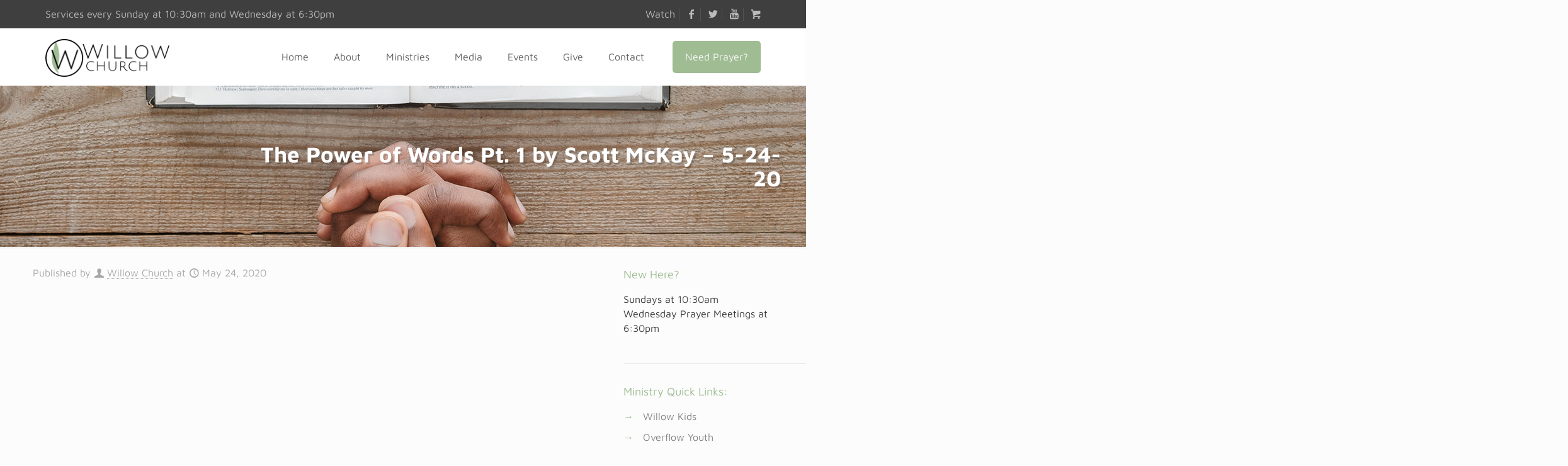

--- FILE ---
content_type: text/html; charset=UTF-8
request_url: https://willowchurch.com/the-power-of-words-pt-1-by-scott-mckay-5-24-20/
body_size: 26888
content:
<!DOCTYPE html>
<html lang="en-US" class="no-js " >

<head>

<meta charset="UTF-8" />
<meta name='robots' content='index, follow, max-image-preview:large, max-snippet:-1, max-video-preview:-1' />
	<style>img:is([sizes="auto" i], [sizes^="auto," i]) { contain-intrinsic-size: 3000px 1500px }</style>
	<meta property="og:image" content="https://willowchurch.com/wp-content/uploads/2020/05/5-17-20-Getting-Prepared-for-the-End-Times-Pt.2-by-Scott-McKay-.jpg"/>
<meta property="og:url" content="https://willowchurch.com/the-power-of-words-pt-1-by-scott-mckay-5-24-20/"/>
<meta property="og:type" content="article"/>
<meta property="og:title" content="The Power of Words Pt. 1 by Scott McKay &#8211; 5-24-20"/>
<meta property="og:description" content=""/>
<link rel="alternate" hreflang="en-US" href="https://willowchurch.com/the-power-of-words-pt-1-by-scott-mckay-5-24-20/"/>
<!-- Global site tag (gtag.js) - Google Analytics -->
<script async src="https://www.googletagmanager.com/gtag/js?id=UA-170634392-1" type="5d8c60d512c1baa73f797b3c-text/javascript"></script>
<script type="5d8c60d512c1baa73f797b3c-text/javascript">
  window.dataLayer = window.dataLayer || [];
  function gtag(){dataLayer.push(arguments);}
  gtag('js', new Date());

  gtag('config', 'UA-170634392-1');
</script><meta name="format-detection" content="telephone=no">
<meta name="viewport" content="width=device-width, initial-scale=1" />
<link rel="shortcut icon" href="https://willowchurch.com/wp-content/uploads/2019/07/Willow-Church-Favicon-Apple-Touch-Icon.png" type="image/x-icon" />
<link rel="apple-touch-icon" href="https://willowchurch.com/wp-content/uploads/2019/07/Willow-Church-Favicon-Apple-Touch-Icon.png" />
<meta name="theme-color" content="#ffffff" media="(prefers-color-scheme: light)">
<meta name="theme-color" content="#ffffff" media="(prefers-color-scheme: dark)">

	<!-- This site is optimized with the Yoast SEO plugin v26.0 - https://yoast.com/wordpress/plugins/seo/ -->
	<title>The Power of Words Pt. 1 by Scott McKay - 5-24-20 - Willow Church</title>
	<link rel="canonical" href="https://willowchurch.com/the-power-of-words-pt-1-by-scott-mckay-5-24-20/" />
	<meta property="og:locale" content="en_US" />
	<meta property="og:type" content="article" />
	<meta property="og:title" content="The Power of Words Pt. 1 by Scott McKay - 5-24-20 - Willow Church" />
	<meta property="og:url" content="https://willowchurch.com/the-power-of-words-pt-1-by-scott-mckay-5-24-20/" />
	<meta property="og:site_name" content="Willow Church" />
	<meta property="article:published_time" content="2020-05-24T14:44:22+00:00" />
	<meta property="article:modified_time" content="2020-05-28T14:49:34+00:00" />
	<meta property="og:image" content="https://willowchurch.com/wp-content/uploads/2020/05/5-17-20-Getting-Prepared-for-the-End-Times-Pt.2-by-Scott-McKay-.jpg" />
	<meta property="og:image:width" content="1280" />
	<meta property="og:image:height" content="720" />
	<meta property="og:image:type" content="image/jpeg" />
	<meta name="author" content="Willow Church" />
	<meta name="twitter:card" content="summary_large_image" />
	<meta name="twitter:label1" content="Written by" />
	<meta name="twitter:data1" content="Willow Church" />
	<script type="application/ld+json" class="yoast-schema-graph">{"@context":"https://schema.org","@graph":[{"@type":"Article","@id":"https://willowchurch.com/the-power-of-words-pt-1-by-scott-mckay-5-24-20/#article","isPartOf":{"@id":"https://willowchurch.com/the-power-of-words-pt-1-by-scott-mckay-5-24-20/"},"author":{"name":"Willow Church","@id":"https://willowchurch.com/#/schema/person/504c49f1bf7efac9608ac156bf409ba5"},"headline":"The Power of Words Pt. 1 by Scott McKay &#8211; 5-24-20","datePublished":"2020-05-24T14:44:22+00:00","dateModified":"2020-05-28T14:49:34+00:00","mainEntityOfPage":{"@id":"https://willowchurch.com/the-power-of-words-pt-1-by-scott-mckay-5-24-20/"},"wordCount":20,"commentCount":0,"publisher":{"@id":"https://willowchurch.com/#organization"},"image":{"@id":"https://willowchurch.com/the-power-of-words-pt-1-by-scott-mckay-5-24-20/#primaryimage"},"thumbnailUrl":"https://willowchurch.com/wp-content/uploads/2020/05/5-17-20-Getting-Prepared-for-the-End-Times-Pt.2-by-Scott-McKay-.jpg","articleSection":["Sermons"],"inLanguage":"en-US","potentialAction":[{"@type":"CommentAction","name":"Comment","target":["https://willowchurch.com/the-power-of-words-pt-1-by-scott-mckay-5-24-20/#respond"]}]},{"@type":"WebPage","@id":"https://willowchurch.com/the-power-of-words-pt-1-by-scott-mckay-5-24-20/","url":"https://willowchurch.com/the-power-of-words-pt-1-by-scott-mckay-5-24-20/","name":"The Power of Words Pt. 1 by Scott McKay - 5-24-20 - Willow Church","isPartOf":{"@id":"https://willowchurch.com/#website"},"primaryImageOfPage":{"@id":"https://willowchurch.com/the-power-of-words-pt-1-by-scott-mckay-5-24-20/#primaryimage"},"image":{"@id":"https://willowchurch.com/the-power-of-words-pt-1-by-scott-mckay-5-24-20/#primaryimage"},"thumbnailUrl":"https://willowchurch.com/wp-content/uploads/2020/05/5-17-20-Getting-Prepared-for-the-End-Times-Pt.2-by-Scott-McKay-.jpg","datePublished":"2020-05-24T14:44:22+00:00","dateModified":"2020-05-28T14:49:34+00:00","breadcrumb":{"@id":"https://willowchurch.com/the-power-of-words-pt-1-by-scott-mckay-5-24-20/#breadcrumb"},"inLanguage":"en-US","potentialAction":[{"@type":"ReadAction","target":["https://willowchurch.com/the-power-of-words-pt-1-by-scott-mckay-5-24-20/"]}]},{"@type":"ImageObject","inLanguage":"en-US","@id":"https://willowchurch.com/the-power-of-words-pt-1-by-scott-mckay-5-24-20/#primaryimage","url":"https://willowchurch.com/wp-content/uploads/2020/05/5-17-20-Getting-Prepared-for-the-End-Times-Pt.2-by-Scott-McKay-.jpg","contentUrl":"https://willowchurch.com/wp-content/uploads/2020/05/5-17-20-Getting-Prepared-for-the-End-Times-Pt.2-by-Scott-McKay-.jpg","width":1280,"height":720},{"@type":"BreadcrumbList","@id":"https://willowchurch.com/the-power-of-words-pt-1-by-scott-mckay-5-24-20/#breadcrumb","itemListElement":[{"@type":"ListItem","position":1,"name":"Home","item":"https://willowchurch.com/"},{"@type":"ListItem","position":2,"name":"Watch Willow Church","item":"https://willowchurch.com/watch-archive/"},{"@type":"ListItem","position":3,"name":"The Power of Words Pt. 1 by Scott McKay &#8211; 5-24-20"}]},{"@type":"WebSite","@id":"https://willowchurch.com/#website","url":"https://willowchurch.com/","name":"Willow Church","description":"Welcoming, Christ-Centered Church in Lake Jackson, Texas.","publisher":{"@id":"https://willowchurch.com/#organization"},"potentialAction":[{"@type":"SearchAction","target":{"@type":"EntryPoint","urlTemplate":"https://willowchurch.com/?s={search_term_string}"},"query-input":{"@type":"PropertyValueSpecification","valueRequired":true,"valueName":"search_term_string"}}],"inLanguage":"en-US"},{"@type":"Organization","@id":"https://willowchurch.com/#organization","name":"Willow Church","url":"https://willowchurch.com/","logo":{"@type":"ImageObject","inLanguage":"en-US","@id":"https://willowchurch.com/#/schema/logo/image/","url":"https://willowchurch.com/wp-content/uploads/2019/03/Willow-Church-Logo.png","contentUrl":"https://willowchurch.com/wp-content/uploads/2019/03/Willow-Church-Logo.png","width":1803,"height":550,"caption":"Willow Church"},"image":{"@id":"https://willowchurch.com/#/schema/logo/image/"}},{"@type":"Person","@id":"https://willowchurch.com/#/schema/person/504c49f1bf7efac9608ac156bf409ba5","name":"Willow Church","image":{"@type":"ImageObject","inLanguage":"en-US","@id":"https://willowchurch.com/#/schema/person/image/","url":"https://secure.gravatar.com/avatar/f72f641aa3f8b067197e22b9283578626c11edd88ad3f5bd0aff56873c060bf3?s=96&d=mm&r=g","contentUrl":"https://secure.gravatar.com/avatar/f72f641aa3f8b067197e22b9283578626c11edd88ad3f5bd0aff56873c060bf3?s=96&d=mm&r=g","caption":"Willow Church"},"description":"We are a growing congregation filled with people who are seeking and experiencing the Kingdom of God and all its fullness.","url":"https://willowchurch.com/author/willow-church/"}]}</script>
	<!-- / Yoast SEO plugin. -->


<link rel='dns-prefetch' href='//www.googletagmanager.com' />
<link rel="alternate" type="application/rss+xml" title="Willow Church &raquo; Feed" href="https://willowchurch.com/feed/" />
<link rel="alternate" type="application/rss+xml" title="Willow Church &raquo; Comments Feed" href="https://willowchurch.com/comments/feed/" />
<link rel="alternate" type="text/calendar" title="Willow Church &raquo; iCal Feed" href="https://willowchurch.com/events/?ical=1" />
<link rel="alternate" type="application/rss+xml" title="Willow Church &raquo; The Power of Words Pt. 1 by Scott McKay &#8211; 5-24-20 Comments Feed" href="https://willowchurch.com/the-power-of-words-pt-1-by-scott-mckay-5-24-20/feed/" />
<link rel='stylesheet' id='tribe-events-pro-mini-calendar-block-styles-css' href='https://willowchurch.com/wp-content/plugins/events-calendar-pro/build/css/tribe-events-pro-mini-calendar-block.css?ver=7.7.6' type='text/css' media='all' />
<style id='global-styles-inline-css' type='text/css'>
:root{--wp--preset--aspect-ratio--square: 1;--wp--preset--aspect-ratio--4-3: 4/3;--wp--preset--aspect-ratio--3-4: 3/4;--wp--preset--aspect-ratio--3-2: 3/2;--wp--preset--aspect-ratio--2-3: 2/3;--wp--preset--aspect-ratio--16-9: 16/9;--wp--preset--aspect-ratio--9-16: 9/16;--wp--preset--color--black: #000000;--wp--preset--color--cyan-bluish-gray: #abb8c3;--wp--preset--color--white: #ffffff;--wp--preset--color--pale-pink: #f78da7;--wp--preset--color--vivid-red: #cf2e2e;--wp--preset--color--luminous-vivid-orange: #ff6900;--wp--preset--color--luminous-vivid-amber: #fcb900;--wp--preset--color--light-green-cyan: #7bdcb5;--wp--preset--color--vivid-green-cyan: #00d084;--wp--preset--color--pale-cyan-blue: #8ed1fc;--wp--preset--color--vivid-cyan-blue: #0693e3;--wp--preset--color--vivid-purple: #9b51e0;--wp--preset--gradient--vivid-cyan-blue-to-vivid-purple: linear-gradient(135deg,rgba(6,147,227,1) 0%,rgb(155,81,224) 100%);--wp--preset--gradient--light-green-cyan-to-vivid-green-cyan: linear-gradient(135deg,rgb(122,220,180) 0%,rgb(0,208,130) 100%);--wp--preset--gradient--luminous-vivid-amber-to-luminous-vivid-orange: linear-gradient(135deg,rgba(252,185,0,1) 0%,rgba(255,105,0,1) 100%);--wp--preset--gradient--luminous-vivid-orange-to-vivid-red: linear-gradient(135deg,rgba(255,105,0,1) 0%,rgb(207,46,46) 100%);--wp--preset--gradient--very-light-gray-to-cyan-bluish-gray: linear-gradient(135deg,rgb(238,238,238) 0%,rgb(169,184,195) 100%);--wp--preset--gradient--cool-to-warm-spectrum: linear-gradient(135deg,rgb(74,234,220) 0%,rgb(151,120,209) 20%,rgb(207,42,186) 40%,rgb(238,44,130) 60%,rgb(251,105,98) 80%,rgb(254,248,76) 100%);--wp--preset--gradient--blush-light-purple: linear-gradient(135deg,rgb(255,206,236) 0%,rgb(152,150,240) 100%);--wp--preset--gradient--blush-bordeaux: linear-gradient(135deg,rgb(254,205,165) 0%,rgb(254,45,45) 50%,rgb(107,0,62) 100%);--wp--preset--gradient--luminous-dusk: linear-gradient(135deg,rgb(255,203,112) 0%,rgb(199,81,192) 50%,rgb(65,88,208) 100%);--wp--preset--gradient--pale-ocean: linear-gradient(135deg,rgb(255,245,203) 0%,rgb(182,227,212) 50%,rgb(51,167,181) 100%);--wp--preset--gradient--electric-grass: linear-gradient(135deg,rgb(202,248,128) 0%,rgb(113,206,126) 100%);--wp--preset--gradient--midnight: linear-gradient(135deg,rgb(2,3,129) 0%,rgb(40,116,252) 100%);--wp--preset--font-size--small: 13px;--wp--preset--font-size--medium: 20px;--wp--preset--font-size--large: 36px;--wp--preset--font-size--x-large: 42px;--wp--preset--spacing--20: 0.44rem;--wp--preset--spacing--30: 0.67rem;--wp--preset--spacing--40: 1rem;--wp--preset--spacing--50: 1.5rem;--wp--preset--spacing--60: 2.25rem;--wp--preset--spacing--70: 3.38rem;--wp--preset--spacing--80: 5.06rem;--wp--preset--shadow--natural: 6px 6px 9px rgba(0, 0, 0, 0.2);--wp--preset--shadow--deep: 12px 12px 50px rgba(0, 0, 0, 0.4);--wp--preset--shadow--sharp: 6px 6px 0px rgba(0, 0, 0, 0.2);--wp--preset--shadow--outlined: 6px 6px 0px -3px rgba(255, 255, 255, 1), 6px 6px rgba(0, 0, 0, 1);--wp--preset--shadow--crisp: 6px 6px 0px rgba(0, 0, 0, 1);}:where(.is-layout-flex){gap: 0.5em;}:where(.is-layout-grid){gap: 0.5em;}body .is-layout-flex{display: flex;}.is-layout-flex{flex-wrap: wrap;align-items: center;}.is-layout-flex > :is(*, div){margin: 0;}body .is-layout-grid{display: grid;}.is-layout-grid > :is(*, div){margin: 0;}:where(.wp-block-columns.is-layout-flex){gap: 2em;}:where(.wp-block-columns.is-layout-grid){gap: 2em;}:where(.wp-block-post-template.is-layout-flex){gap: 1.25em;}:where(.wp-block-post-template.is-layout-grid){gap: 1.25em;}.has-black-color{color: var(--wp--preset--color--black) !important;}.has-cyan-bluish-gray-color{color: var(--wp--preset--color--cyan-bluish-gray) !important;}.has-white-color{color: var(--wp--preset--color--white) !important;}.has-pale-pink-color{color: var(--wp--preset--color--pale-pink) !important;}.has-vivid-red-color{color: var(--wp--preset--color--vivid-red) !important;}.has-luminous-vivid-orange-color{color: var(--wp--preset--color--luminous-vivid-orange) !important;}.has-luminous-vivid-amber-color{color: var(--wp--preset--color--luminous-vivid-amber) !important;}.has-light-green-cyan-color{color: var(--wp--preset--color--light-green-cyan) !important;}.has-vivid-green-cyan-color{color: var(--wp--preset--color--vivid-green-cyan) !important;}.has-pale-cyan-blue-color{color: var(--wp--preset--color--pale-cyan-blue) !important;}.has-vivid-cyan-blue-color{color: var(--wp--preset--color--vivid-cyan-blue) !important;}.has-vivid-purple-color{color: var(--wp--preset--color--vivid-purple) !important;}.has-black-background-color{background-color: var(--wp--preset--color--black) !important;}.has-cyan-bluish-gray-background-color{background-color: var(--wp--preset--color--cyan-bluish-gray) !important;}.has-white-background-color{background-color: var(--wp--preset--color--white) !important;}.has-pale-pink-background-color{background-color: var(--wp--preset--color--pale-pink) !important;}.has-vivid-red-background-color{background-color: var(--wp--preset--color--vivid-red) !important;}.has-luminous-vivid-orange-background-color{background-color: var(--wp--preset--color--luminous-vivid-orange) !important;}.has-luminous-vivid-amber-background-color{background-color: var(--wp--preset--color--luminous-vivid-amber) !important;}.has-light-green-cyan-background-color{background-color: var(--wp--preset--color--light-green-cyan) !important;}.has-vivid-green-cyan-background-color{background-color: var(--wp--preset--color--vivid-green-cyan) !important;}.has-pale-cyan-blue-background-color{background-color: var(--wp--preset--color--pale-cyan-blue) !important;}.has-vivid-cyan-blue-background-color{background-color: var(--wp--preset--color--vivid-cyan-blue) !important;}.has-vivid-purple-background-color{background-color: var(--wp--preset--color--vivid-purple) !important;}.has-black-border-color{border-color: var(--wp--preset--color--black) !important;}.has-cyan-bluish-gray-border-color{border-color: var(--wp--preset--color--cyan-bluish-gray) !important;}.has-white-border-color{border-color: var(--wp--preset--color--white) !important;}.has-pale-pink-border-color{border-color: var(--wp--preset--color--pale-pink) !important;}.has-vivid-red-border-color{border-color: var(--wp--preset--color--vivid-red) !important;}.has-luminous-vivid-orange-border-color{border-color: var(--wp--preset--color--luminous-vivid-orange) !important;}.has-luminous-vivid-amber-border-color{border-color: var(--wp--preset--color--luminous-vivid-amber) !important;}.has-light-green-cyan-border-color{border-color: var(--wp--preset--color--light-green-cyan) !important;}.has-vivid-green-cyan-border-color{border-color: var(--wp--preset--color--vivid-green-cyan) !important;}.has-pale-cyan-blue-border-color{border-color: var(--wp--preset--color--pale-cyan-blue) !important;}.has-vivid-cyan-blue-border-color{border-color: var(--wp--preset--color--vivid-cyan-blue) !important;}.has-vivid-purple-border-color{border-color: var(--wp--preset--color--vivid-purple) !important;}.has-vivid-cyan-blue-to-vivid-purple-gradient-background{background: var(--wp--preset--gradient--vivid-cyan-blue-to-vivid-purple) !important;}.has-light-green-cyan-to-vivid-green-cyan-gradient-background{background: var(--wp--preset--gradient--light-green-cyan-to-vivid-green-cyan) !important;}.has-luminous-vivid-amber-to-luminous-vivid-orange-gradient-background{background: var(--wp--preset--gradient--luminous-vivid-amber-to-luminous-vivid-orange) !important;}.has-luminous-vivid-orange-to-vivid-red-gradient-background{background: var(--wp--preset--gradient--luminous-vivid-orange-to-vivid-red) !important;}.has-very-light-gray-to-cyan-bluish-gray-gradient-background{background: var(--wp--preset--gradient--very-light-gray-to-cyan-bluish-gray) !important;}.has-cool-to-warm-spectrum-gradient-background{background: var(--wp--preset--gradient--cool-to-warm-spectrum) !important;}.has-blush-light-purple-gradient-background{background: var(--wp--preset--gradient--blush-light-purple) !important;}.has-blush-bordeaux-gradient-background{background: var(--wp--preset--gradient--blush-bordeaux) !important;}.has-luminous-dusk-gradient-background{background: var(--wp--preset--gradient--luminous-dusk) !important;}.has-pale-ocean-gradient-background{background: var(--wp--preset--gradient--pale-ocean) !important;}.has-electric-grass-gradient-background{background: var(--wp--preset--gradient--electric-grass) !important;}.has-midnight-gradient-background{background: var(--wp--preset--gradient--midnight) !important;}.has-small-font-size{font-size: var(--wp--preset--font-size--small) !important;}.has-medium-font-size{font-size: var(--wp--preset--font-size--medium) !important;}.has-large-font-size{font-size: var(--wp--preset--font-size--large) !important;}.has-x-large-font-size{font-size: var(--wp--preset--font-size--x-large) !important;}
:where(.wp-block-post-template.is-layout-flex){gap: 1.25em;}:where(.wp-block-post-template.is-layout-grid){gap: 1.25em;}
:where(.wp-block-columns.is-layout-flex){gap: 2em;}:where(.wp-block-columns.is-layout-grid){gap: 2em;}
:root :where(.wp-block-pullquote){font-size: 1.5em;line-height: 1.6;}
</style>
<link rel='stylesheet' id='contact-form-7-css' href='https://willowchurch.com/wp-content/plugins/contact-form-7/includes/css/styles.css?ver=6.1.2' type='text/css' media='all' />
<link rel='stylesheet' id='widgetopts-styles-css' href='https://willowchurch.com/wp-content/plugins/widget-options/assets/css/widget-options.css?ver=4.1.3' type='text/css' media='all' />
<link rel='stylesheet' id='mfn-be-css' href='https://willowchurch.com/wp-content/themes/betheme/css/be.min.css?ver=28.1.7' type='text/css' media='all' />
<link rel='stylesheet' id='mfn-animations-css' href='https://willowchurch.com/wp-content/themes/betheme/assets/animations/animations.min.css?ver=28.1.7' type='text/css' media='all' />
<link rel='stylesheet' id='mfn-font-awesome-css' href='https://willowchurch.com/wp-content/themes/betheme/fonts/fontawesome/fontawesome.min.css?ver=28.1.7' type='text/css' media='all' />
<link rel='stylesheet' id='mfn-responsive-css' href='https://willowchurch.com/wp-content/themes/betheme/css/responsive.min.css?ver=28.1.7' type='text/css' media='all' />
<link rel='stylesheet' id='mfn-local-fonts-css' href='https://willowchurch.com/wp-content/uploads/betheme/fonts/mfn-local-fonts.css?ver=1' type='text/css' media='all' />
<style id='mfn-dynamic-inline-css' type='text/css'>
body:not(.template-slider) #Header_wrapper{background-image:url(http://willowchurch.com/wp-content/uploads/2019/07/Willow-Subheader-Hands.jpg);background-repeat:no-repeat;background-position:center bottom}#Subheader{background-image:url(https://willowchurch.com/wp-content/uploads/2019/04/Willow-Subheader-3.jpg#113);background-repeat:no-repeat;background-position:center bottom}@media only screen and (min-width: 1921px){body:not(.template-slider) #Header_wrapper{background-size:cover}#Subheader{background-size:cover}}
html{background-color:#FCFCFC}#Wrapper,#Content,.mfn-popup .mfn-popup-content,.mfn-off-canvas-sidebar .mfn-off-canvas-content-wrapper,.mfn-cart-holder,.mfn-header-login,#Top_bar .search_wrapper,#Top_bar .top_bar_right .mfn-live-search-box,.column_livesearch .mfn-live-search-wrapper,.column_livesearch .mfn-live-search-box{background-color:#FCFCFC}.layout-boxed.mfn-bebuilder-header.mfn-ui #Wrapper .mfn-only-sample-content{background-color:#FCFCFC}body:not(.template-slider) #Header{min-height:0px}body.header-below:not(.template-slider) #Header{padding-top:0px}#Subheader{padding:90px 0}#Footer .widgets_wrapper{padding:30px 0}.has-search-overlay.search-overlay-opened #search-overlay{background-color:rgba(0,0,0,0.6)}.elementor-page.elementor-default #Content .the_content .section_wrapper{max-width:100%}.elementor-page.elementor-default #Content .section.the_content{width:100%}.elementor-page.elementor-default #Content .section_wrapper .the_content_wrapper{margin-left:0;margin-right:0;width:100%}body,span.date_label,.timeline_items li h3 span,input[type="date"],input[type="text"],input[type="password"],input[type="tel"],input[type="email"],input[type="url"],textarea,select,.offer_li .title h3,.mfn-menu-item-megamenu{font-family:"Maven Pro"}.lead,.big{font-family:"Poppins"}#menu > ul > li > a,#overlay-menu ul li a{font-family:"Maven Pro"}#Subheader .title{font-family:"Maven Pro"}h1,h2,h3,h4,.text-logo #logo{font-family:"Maven Pro"}h5,h6{font-family:"Maven Pro"}blockquote{font-family:"Maven Pro"}.chart_box .chart .num,.counter .desc_wrapper .number-wrapper,.how_it_works .image .number,.pricing-box .plan-header .price,.quick_fact .number-wrapper,.woocommerce .product div.entry-summary .price{font-family:"Maven Pro"}body,.mfn-menu-item-megamenu{font-size:16px;line-height:23px;font-weight:400;letter-spacing:0px}.lead,.big{font-size:17px;line-height:28px;font-weight:400;letter-spacing:0px}#menu > ul > li > a,#overlay-menu ul li a{font-size:16px;font-weight:400;letter-spacing:0px}#overlay-menu ul li a{line-height:24px}#Subheader .title{font-size:70px;line-height:70px;font-weight:700;letter-spacing:0px}h1,.text-logo #logo{font-size:25px;line-height:25px;font-weight:300;letter-spacing:0px}h2{font-size:30px;line-height:30px;font-weight:400;letter-spacing:0px}h3,.woocommerce ul.products li.product h3,.woocommerce #customer_login h2{font-size:25px;line-height:27px;font-weight:300;letter-spacing:0px}h4,.woocommerce .woocommerce-order-details__title,.woocommerce .wc-bacs-bank-details-heading,.woocommerce .woocommerce-customer-details h2{font-size:21px;line-height:25px;font-weight:300;letter-spacing:0px}h5{font-size:15px;line-height:19px;font-weight:700;letter-spacing:0px}h6{font-size:13px;line-height:19px;font-weight:400;letter-spacing:0px}#Intro .intro-title{font-size:70px;line-height:70px;font-weight:400;letter-spacing:0px}@media only screen and (min-width:768px) and (max-width:959px){body,.mfn-menu-item-megamenu{font-size:14px;line-height:20px;font-weight:400;letter-spacing:0px}.lead,.big{font-size:14px;line-height:24px;font-weight:400;letter-spacing:0px}#menu > ul > li > a,#overlay-menu ul li a{font-size:14px;font-weight:400;letter-spacing:0px}#overlay-menu ul li a{line-height:21px}#Subheader .title{font-size:60px;line-height:60px;font-weight:700;letter-spacing:0px}h1,.text-logo #logo{font-size:21px;line-height:21px;font-weight:300;letter-spacing:0px}h2{font-size:26px;line-height:26px;font-weight:400;letter-spacing:0px}h3,.woocommerce ul.products li.product h3,.woocommerce #customer_login h2{font-size:21px;line-height:23px;font-weight:300;letter-spacing:0px}h4,.woocommerce .woocommerce-order-details__title,.woocommerce .wc-bacs-bank-details-heading,.woocommerce .woocommerce-customer-details h2{font-size:18px;line-height:21px;font-weight:300;letter-spacing:0px}h5{font-size:13px;line-height:19px;font-weight:700;letter-spacing:0px}h6{font-size:13px;line-height:19px;font-weight:400;letter-spacing:0px}#Intro .intro-title{font-size:60px;line-height:60px;font-weight:400;letter-spacing:0px}blockquote{font-size:15px}.chart_box .chart .num{font-size:45px;line-height:45px}.counter .desc_wrapper .number-wrapper{font-size:45px;line-height:45px}.counter .desc_wrapper .title{font-size:14px;line-height:18px}.faq .question .title{font-size:14px}.fancy_heading .title{font-size:38px;line-height:38px}.offer .offer_li .desc_wrapper .title h3{font-size:32px;line-height:32px}.offer_thumb_ul li.offer_thumb_li .desc_wrapper .title h3{font-size:32px;line-height:32px}.pricing-box .plan-header h2{font-size:27px;line-height:27px}.pricing-box .plan-header .price > span{font-size:40px;line-height:40px}.pricing-box .plan-header .price sup.currency{font-size:18px;line-height:18px}.pricing-box .plan-header .price sup.period{font-size:14px;line-height:14px}.quick_fact .number-wrapper{font-size:80px;line-height:80px}.trailer_box .desc h2{font-size:27px;line-height:27px}.widget > h3{font-size:17px;line-height:20px}}@media only screen and (min-width:480px) and (max-width:767px){body,.mfn-menu-item-megamenu{font-size:13px;line-height:19px;font-weight:400;letter-spacing:0px}.lead,.big{font-size:13px;line-height:21px;font-weight:400;letter-spacing:0px}#menu > ul > li > a,#overlay-menu ul li a{font-size:13px;font-weight:400;letter-spacing:0px}#overlay-menu ul li a{line-height:19.5px}#Subheader .title{font-size:53px;line-height:53px;font-weight:700;letter-spacing:0px}h1,.text-logo #logo{font-size:19px;line-height:19px;font-weight:300;letter-spacing:0px}h2{font-size:23px;line-height:23px;font-weight:400;letter-spacing:0px}h3,.woocommerce ul.products li.product h3,.woocommerce #customer_login h2{font-size:19px;line-height:20px;font-weight:300;letter-spacing:0px}h4,.woocommerce .woocommerce-order-details__title,.woocommerce .wc-bacs-bank-details-heading,.woocommerce .woocommerce-customer-details h2{font-size:16px;line-height:19px;font-weight:300;letter-spacing:0px}h5{font-size:13px;line-height:19px;font-weight:700;letter-spacing:0px}h6{font-size:13px;line-height:19px;font-weight:400;letter-spacing:0px}#Intro .intro-title{font-size:53px;line-height:53px;font-weight:400;letter-spacing:0px}blockquote{font-size:14px}.chart_box .chart .num{font-size:40px;line-height:40px}.counter .desc_wrapper .number-wrapper{font-size:40px;line-height:40px}.counter .desc_wrapper .title{font-size:13px;line-height:16px}.faq .question .title{font-size:13px}.fancy_heading .title{font-size:34px;line-height:34px}.offer .offer_li .desc_wrapper .title h3{font-size:28px;line-height:28px}.offer_thumb_ul li.offer_thumb_li .desc_wrapper .title h3{font-size:28px;line-height:28px}.pricing-box .plan-header h2{font-size:24px;line-height:24px}.pricing-box .plan-header .price > span{font-size:34px;line-height:34px}.pricing-box .plan-header .price sup.currency{font-size:16px;line-height:16px}.pricing-box .plan-header .price sup.period{font-size:13px;line-height:13px}.quick_fact .number-wrapper{font-size:70px;line-height:70px}.trailer_box .desc h2{font-size:24px;line-height:24px}.widget > h3{font-size:16px;line-height:19px}}@media only screen and (max-width:479px){body,.mfn-menu-item-megamenu{font-size:13px;line-height:19px;font-weight:400;letter-spacing:0px}.lead,.big{font-size:13px;line-height:19px;font-weight:400;letter-spacing:0px}#menu > ul > li > a,#overlay-menu ul li a{font-size:13px;font-weight:400;letter-spacing:0px}#overlay-menu ul li a{line-height:19.5px}#Subheader .title{font-size:42px;line-height:42px;font-weight:700;letter-spacing:0px}h1,.text-logo #logo{font-size:15px;line-height:19px;font-weight:300;letter-spacing:0px}h2{font-size:18px;line-height:19px;font-weight:400;letter-spacing:0px}h3,.woocommerce ul.products li.product h3,.woocommerce #customer_login h2{font-size:15px;line-height:19px;font-weight:300;letter-spacing:0px}h4,.woocommerce .woocommerce-order-details__title,.woocommerce .wc-bacs-bank-details-heading,.woocommerce .woocommerce-customer-details h2{font-size:13px;line-height:19px;font-weight:300;letter-spacing:0px}h5{font-size:13px;line-height:19px;font-weight:700;letter-spacing:0px}h6{font-size:13px;line-height:19px;font-weight:400;letter-spacing:0px}#Intro .intro-title{font-size:42px;line-height:42px;font-weight:400;letter-spacing:0px}blockquote{font-size:13px}.chart_box .chart .num{font-size:35px;line-height:35px}.counter .desc_wrapper .number-wrapper{font-size:35px;line-height:35px}.counter .desc_wrapper .title{font-size:13px;line-height:26px}.faq .question .title{font-size:13px}.fancy_heading .title{font-size:30px;line-height:30px}.offer .offer_li .desc_wrapper .title h3{font-size:26px;line-height:26px}.offer_thumb_ul li.offer_thumb_li .desc_wrapper .title h3{font-size:26px;line-height:26px}.pricing-box .plan-header h2{font-size:21px;line-height:21px}.pricing-box .plan-header .price > span{font-size:32px;line-height:32px}.pricing-box .plan-header .price sup.currency{font-size:14px;line-height:14px}.pricing-box .plan-header .price sup.period{font-size:13px;line-height:13px}.quick_fact .number-wrapper{font-size:60px;line-height:60px}.trailer_box .desc h2{font-size:21px;line-height:21px}.widget > h3{font-size:15px;line-height:18px}}.with_aside .sidebar.columns{width:23%}.with_aside .sections_group{width:77%}.aside_both .sidebar.columns{width:18%}.aside_both .sidebar.sidebar-1{margin-left:-82%}.aside_both .sections_group{width:64%;margin-left:18%}@media only screen and (min-width:1240px){#Wrapper,.with_aside .content_wrapper{max-width:1220px}body.layout-boxed.mfn-header-scrolled .mfn-header-tmpl.mfn-sticky-layout-width{max-width:1220px;left:0;right:0;margin-left:auto;margin-right:auto}body.layout-boxed:not(.mfn-header-scrolled) .mfn-header-tmpl.mfn-header-layout-width,body.layout-boxed .mfn-header-tmpl.mfn-header-layout-width:not(.mfn-hasSticky){max-width:1220px;left:0;right:0;margin-left:auto;margin-right:auto}body.layout-boxed.mfn-bebuilder-header.mfn-ui .mfn-only-sample-content{max-width:1220px;margin-left:auto;margin-right:auto}.section_wrapper,.container{max-width:1200px}.layout-boxed.header-boxed #Top_bar.is-sticky{max-width:1220px}}@media only screen and (max-width:767px){#Wrapper{max-width:calc(100% - 67px)}.content_wrapper .section_wrapper,.container,.four.columns .widget-area{max-width:550px !important;padding-left:33px;padding-right:33px}}body{--mfn-button-font-family:inherit;--mfn-button-font-size:16px;--mfn-button-font-weight:400;--mfn-button-font-style:inherit;--mfn-button-letter-spacing:0px;--mfn-button-padding:16px 20px 16px 20px;--mfn-button-border-width:0;--mfn-button-border-radius:5px 5px 5px 5px;--mfn-button-gap:10px;--mfn-button-transition:0.2s;--mfn-button-color:#ffffff;--mfn-button-color-hover:#ffffff;--mfn-button-bg:#747474;--mfn-button-bg-hover:#676767;--mfn-button-border-color:transparent;--mfn-button-border-color-hover:transparent;--mfn-button-icon-color:#ffffff;--mfn-button-icon-color-hover:#ffffff;--mfn-button-box-shadow:unset;--mfn-button-theme-color:#ffffff;--mfn-button-theme-color-hover:#ffffff;--mfn-button-theme-bg:#9fbc92;--mfn-button-theme-bg-hover:#92af85;--mfn-button-theme-border-color:transparent;--mfn-button-theme-border-color-hover:transparent;--mfn-button-theme-icon-color:#ffffff;--mfn-button-theme-icon-color-hover:#ffffff;--mfn-button-theme-box-shadow:unset;--mfn-button-shop-color:#ffffff;--mfn-button-shop-color-hover:#ffffff;--mfn-button-shop-bg:#9fbc92;--mfn-button-shop-bg-hover:#92af85;--mfn-button-shop-border-color:transparent;--mfn-button-shop-border-color-hover:transparent;--mfn-button-shop-icon-color:#626262;--mfn-button-shop-icon-color-hover:#626262;--mfn-button-shop-box-shadow:unset;--mfn-button-action-color:#f9f9f9;--mfn-button-action-color-hover:#f9f9f9;--mfn-button-action-bg:#9fbc92;--mfn-button-action-bg-hover:#92af85;--mfn-button-action-border-color:transparent;--mfn-button-action-border-color-hover:transparent;--mfn-button-action-icon-color:#626262;--mfn-button-action-icon-color-hover:#626262;--mfn-button-action-box-shadow:unset}@media only screen and (max-width:959px){body{}}@media only screen and (max-width:768px){body{}}.mfn-cookies,.mfn-cookies-reopen{--mfn-gdpr2-container-text-color:#626262;--mfn-gdpr2-container-strong-color:#07070a;--mfn-gdpr2-container-bg:#ffffff;--mfn-gdpr2-container-overlay:rgba(25,37,48,0.6);--mfn-gdpr2-details-box-bg:#fbfbfb;--mfn-gdpr2-details-switch-bg:#00032a;--mfn-gdpr2-details-switch-bg-active:#5acb65;--mfn-gdpr2-tabs-text-color:#07070a;--mfn-gdpr2-tabs-text-color-active:#0089f7;--mfn-gdpr2-tabs-border:rgba(8,8,14,0.1);--mfn-gdpr2-buttons-box-bg:#fbfbfb;--mfn-gdpr2-reopen-background:#ffffff;--mfn-gdpr2-reopen-color:#222222;--mfn-gdpr2-reopen-box-shadow:0 15px 30px 0 rgba(1,7,39,.13)}#Top_bar #logo,.header-fixed #Top_bar #logo,.header-plain #Top_bar #logo,.header-transparent #Top_bar #logo{height:60px;line-height:60px;padding:15px 0}.logo-overflow #Top_bar:not(.is-sticky) .logo{height:90px}#Top_bar .menu > li > a{padding:15px 0}.menu-highlight:not(.header-creative) #Top_bar .menu > li > a{margin:20px 0}.header-plain:not(.menu-highlight) #Top_bar .menu > li > a span:not(.description){line-height:90px}.header-fixed #Top_bar .menu > li > a{padding:30px 0}@media only screen and (max-width:767px){.mobile-header-mini #Top_bar #logo{height:50px!important;line-height:50px!important;margin:5px 0}}#Top_bar #logo img.svg{width:100px}.image_frame,.wp-caption{border-width:0px}.alert{border-radius:0px}#Top_bar .top_bar_right .top-bar-right-input input{width:200px}.mfn-live-search-box .mfn-live-search-list{max-height:300px}#Side_slide{right:-250px;width:250px}#Side_slide.left{left:-250px}.blog-teaser li .desc-wrapper .desc{background-position-y:-1px}.mfn-free-delivery-info{--mfn-free-delivery-bar:#9fbc92;--mfn-free-delivery-bg:rgba(0,0,0,0.1);--mfn-free-delivery-achieved:#9fbc92}#back_to_top i{color:#1a5a87}@media only screen and ( max-width:767px ){}@media only screen and (min-width:1240px){body:not(.header-simple) #Top_bar #menu{display:block!important}.tr-menu #Top_bar #menu{background:none!important}#Top_bar .menu > li > ul.mfn-megamenu > li{float:left}#Top_bar .menu > li > ul.mfn-megamenu > li.mfn-megamenu-cols-1{width:100%}#Top_bar .menu > li > ul.mfn-megamenu > li.mfn-megamenu-cols-2{width:50%}#Top_bar .menu > li > ul.mfn-megamenu > li.mfn-megamenu-cols-3{width:33.33%}#Top_bar .menu > li > ul.mfn-megamenu > li.mfn-megamenu-cols-4{width:25%}#Top_bar .menu > li > ul.mfn-megamenu > li.mfn-megamenu-cols-5{width:20%}#Top_bar .menu > li > ul.mfn-megamenu > li.mfn-megamenu-cols-6{width:16.66%}#Top_bar .menu > li > ul.mfn-megamenu > li > ul{display:block!important;position:inherit;left:auto;top:auto;border-width:0 1px 0 0}#Top_bar .menu > li > ul.mfn-megamenu > li:last-child > ul{border:0}#Top_bar .menu > li > ul.mfn-megamenu > li > ul li{width:auto}#Top_bar .menu > li > ul.mfn-megamenu a.mfn-megamenu-title{text-transform:uppercase;font-weight:400;background:none}#Top_bar .menu > li > ul.mfn-megamenu a .menu-arrow{display:none}.menuo-right #Top_bar .menu > li > ul.mfn-megamenu{left:0;width:98%!important;margin:0 1%;padding:20px 0}.menuo-right #Top_bar .menu > li > ul.mfn-megamenu-bg{box-sizing:border-box}#Top_bar .menu > li > ul.mfn-megamenu-bg{padding:20px 166px 20px 20px;background-repeat:no-repeat;background-position:right bottom}.rtl #Top_bar .menu > li > ul.mfn-megamenu-bg{padding-left:166px;padding-right:20px;background-position:left bottom}#Top_bar .menu > li > ul.mfn-megamenu-bg > li{background:none}#Top_bar .menu > li > ul.mfn-megamenu-bg > li a{border:none}#Top_bar .menu > li > ul.mfn-megamenu-bg > li > ul{background:none!important;-webkit-box-shadow:0 0 0 0;-moz-box-shadow:0 0 0 0;box-shadow:0 0 0 0}.mm-vertical #Top_bar .container{position:relative}.mm-vertical #Top_bar .top_bar_left{position:static}.mm-vertical #Top_bar .menu > li ul{box-shadow:0 0 0 0 transparent!important;background-image:none}.mm-vertical #Top_bar .menu > li > ul.mfn-megamenu{padding:20px 0}.mm-vertical.header-plain #Top_bar .menu > li > ul.mfn-megamenu{width:100%!important;margin:0}.mm-vertical #Top_bar .menu > li > ul.mfn-megamenu > li{display:table-cell;float:none!important;width:10%;padding:0 15px;border-right:1px solid rgba(0,0,0,0.05)}.mm-vertical #Top_bar .menu > li > ul.mfn-megamenu > li:last-child{border-right-width:0}.mm-vertical #Top_bar .menu > li > ul.mfn-megamenu > li.hide-border{border-right-width:0}.mm-vertical #Top_bar .menu > li > ul.mfn-megamenu > li a{border-bottom-width:0;padding:9px 15px;line-height:120%}.mm-vertical #Top_bar .menu > li > ul.mfn-megamenu a.mfn-megamenu-title{font-weight:700}.rtl .mm-vertical #Top_bar .menu > li > ul.mfn-megamenu > li:first-child{border-right-width:0}.rtl .mm-vertical #Top_bar .menu > li > ul.mfn-megamenu > li:last-child{border-right-width:1px}body.header-shop #Top_bar #menu{display:flex!important;background-color:transparent}.header-shop #Top_bar.is-sticky .top_bar_row_second{display:none}.header-plain:not(.menuo-right) #Header .top_bar_left{width:auto!important}.header-stack.header-center #Top_bar #menu{display:inline-block!important}.header-simple #Top_bar #menu{display:none;height:auto;width:300px;bottom:auto;top:100%;right:1px;position:absolute;margin:0}.header-simple #Header a.responsive-menu-toggle{display:block;right:10px}.header-simple #Top_bar #menu > ul{width:100%;float:left}.header-simple #Top_bar #menu ul li{width:100%;padding-bottom:0;border-right:0;position:relative}.header-simple #Top_bar #menu ul li a{padding:0 20px;margin:0;display:block;height:auto;line-height:normal;border:none}.header-simple #Top_bar #menu ul li a:not(.menu-toggle):after{display:none}.header-simple #Top_bar #menu ul li a span{border:none;line-height:44px;display:inline;padding:0}.header-simple #Top_bar #menu ul li.submenu .menu-toggle{display:block;position:absolute;right:0;top:0;width:44px;height:44px;line-height:44px;font-size:30px;font-weight:300;text-align:center;cursor:pointer;color:#444;opacity:0.33;transform:unset}.header-simple #Top_bar #menu ul li.submenu .menu-toggle:after{content:"+";position:static}.header-simple #Top_bar #menu ul li.hover > .menu-toggle:after{content:"-"}.header-simple #Top_bar #menu ul li.hover a{border-bottom:0}.header-simple #Top_bar #menu ul.mfn-megamenu li .menu-toggle{display:none}.header-simple #Top_bar #menu ul li ul{position:relative!important;left:0!important;top:0;padding:0;margin:0!important;width:auto!important;background-image:none}.header-simple #Top_bar #menu ul li ul li{width:100%!important;display:block;padding:0}.header-simple #Top_bar #menu ul li ul li a{padding:0 20px 0 30px}.header-simple #Top_bar #menu ul li ul li a .menu-arrow{display:none}.header-simple #Top_bar #menu ul li ul li a span{padding:0}.header-simple #Top_bar #menu ul li ul li a span:after{display:none!important}.header-simple #Top_bar .menu > li > ul.mfn-megamenu a.mfn-megamenu-title{text-transform:uppercase;font-weight:400}.header-simple #Top_bar .menu > li > ul.mfn-megamenu > li > ul{display:block!important;position:inherit;left:auto;top:auto}.header-simple #Top_bar #menu ul li ul li ul{border-left:0!important;padding:0;top:0}.header-simple #Top_bar #menu ul li ul li ul li a{padding:0 20px 0 40px}.rtl.header-simple #Top_bar #menu{left:1px;right:auto}.rtl.header-simple #Top_bar a.responsive-menu-toggle{left:10px;right:auto}.rtl.header-simple #Top_bar #menu ul li.submenu .menu-toggle{left:0;right:auto}.rtl.header-simple #Top_bar #menu ul li ul{left:auto!important;right:0!important}.rtl.header-simple #Top_bar #menu ul li ul li a{padding:0 30px 0 20px}.rtl.header-simple #Top_bar #menu ul li ul li ul li a{padding:0 40px 0 20px}.menu-highlight #Top_bar .menu > li{margin:0 2px}.menu-highlight:not(.header-creative) #Top_bar .menu > li > a{padding:0;-webkit-border-radius:5px;border-radius:5px}.menu-highlight #Top_bar .menu > li > a:after{display:none}.menu-highlight #Top_bar .menu > li > a span:not(.description){line-height:50px}.menu-highlight #Top_bar .menu > li > a span.description{display:none}.menu-highlight.header-stack #Top_bar .menu > li > a{margin:10px 0!important}.menu-highlight.header-stack #Top_bar .menu > li > a span:not(.description){line-height:40px}.menu-highlight.header-simple #Top_bar #menu ul li,.menu-highlight.header-creative #Top_bar #menu ul li{margin:0}.menu-highlight.header-simple #Top_bar #menu ul li > a,.menu-highlight.header-creative #Top_bar #menu ul li > a{-webkit-border-radius:0;border-radius:0}.menu-highlight:not(.header-fixed):not(.header-simple) #Top_bar.is-sticky .menu > li > a{margin:10px 0!important;padding:5px 0!important}.menu-highlight:not(.header-fixed):not(.header-simple) #Top_bar.is-sticky .menu > li > a span{line-height:30px!important}.header-modern.menu-highlight.menuo-right .menu_wrapper{margin-right:20px}.menu-line-below #Top_bar .menu > li > a:not(.menu-toggle):after{top:auto;bottom:-4px}.menu-line-below #Top_bar.is-sticky .menu > li > a:not(.menu-toggle):after{top:auto;bottom:-4px}.menu-line-below-80 #Top_bar:not(.is-sticky) .menu > li > a:not(.menu-toggle):after{height:4px;left:10%;top:50%;margin-top:20px;width:80%}.menu-line-below-80-1 #Top_bar:not(.is-sticky) .menu > li > a:not(.menu-toggle):after{height:1px;left:10%;top:50%;margin-top:20px;width:80%}.menu-link-color #Top_bar .menu > li > a:not(.menu-toggle):after{display:none!important}.menu-arrow-top #Top_bar .menu > li > a:after{background:none repeat scroll 0 0 rgba(0,0,0,0)!important;border-color:#ccc transparent transparent;border-style:solid;border-width:7px 7px 0;display:block;height:0;left:50%;margin-left:-7px;top:0!important;width:0}.menu-arrow-top #Top_bar.is-sticky .menu > li > a:after{top:0!important}.menu-arrow-bottom #Top_bar .menu > li > a:after{background:none!important;border-color:transparent transparent #ccc;border-style:solid;border-width:0 7px 7px;display:block;height:0;left:50%;margin-left:-7px;top:auto;bottom:0;width:0}.menu-arrow-bottom #Top_bar.is-sticky .menu > li > a:after{top:auto;bottom:0}.menuo-no-borders #Top_bar .menu > li > a span{border-width:0!important}.menuo-no-borders #Header_creative #Top_bar .menu > li > a span{border-bottom-width:0}.menuo-no-borders.header-plain #Top_bar a#header_cart,.menuo-no-borders.header-plain #Top_bar a#search_button,.menuo-no-borders.header-plain #Top_bar .wpml-languages,.menuo-no-borders.header-plain #Top_bar a.action_button{border-width:0}.menuo-right #Top_bar .menu_wrapper{float:right}.menuo-right.header-stack:not(.header-center) #Top_bar .menu_wrapper{margin-right:150px}body.header-creative{padding-left:50px}body.header-creative.header-open{padding-left:250px}body.error404,body.under-construction,body.elementor-maintenance-mode,body.template-blank,body.under-construction.header-rtl.header-creative.header-open{padding-left:0!important;padding-right:0!important}.header-creative.footer-fixed #Footer,.header-creative.footer-sliding #Footer,.header-creative.footer-stick #Footer.is-sticky{box-sizing:border-box;padding-left:50px}.header-open.footer-fixed #Footer,.header-open.footer-sliding #Footer,.header-creative.footer-stick #Footer.is-sticky{padding-left:250px}.header-rtl.header-creative.footer-fixed #Footer,.header-rtl.header-creative.footer-sliding #Footer,.header-rtl.header-creative.footer-stick #Footer.is-sticky{padding-left:0;padding-right:50px}.header-rtl.header-open.footer-fixed #Footer,.header-rtl.header-open.footer-sliding #Footer,.header-rtl.header-creative.footer-stick #Footer.is-sticky{padding-right:250px}#Header_creative{background-color:#fff;position:fixed;width:250px;height:100%;left:-200px;top:0;z-index:9002;-webkit-box-shadow:2px 0 4px 2px rgba(0,0,0,.15);box-shadow:2px 0 4px 2px rgba(0,0,0,.15)}#Header_creative .container{width:100%}#Header_creative .creative-wrapper{opacity:0;margin-right:50px}#Header_creative a.creative-menu-toggle{display:block;width:34px;height:34px;line-height:34px;font-size:22px;text-align:center;position:absolute;top:10px;right:8px;border-radius:3px}.admin-bar #Header_creative a.creative-menu-toggle{top:42px}#Header_creative #Top_bar{position:static;width:100%}#Header_creative #Top_bar .top_bar_left{width:100%!important;float:none}#Header_creative #Top_bar .logo{float:none;text-align:center;margin:15px 0}#Header_creative #Top_bar #menu{background-color:transparent}#Header_creative #Top_bar .menu_wrapper{float:none;margin:0 0 30px}#Header_creative #Top_bar .menu > li{width:100%;float:none;position:relative}#Header_creative #Top_bar .menu > li > a{padding:0;text-align:center}#Header_creative #Top_bar .menu > li > a:after{display:none}#Header_creative #Top_bar .menu > li > a span{border-right:0;border-bottom-width:1px;line-height:38px}#Header_creative #Top_bar .menu li ul{left:100%;right:auto;top:0;box-shadow:2px 2px 2px 0 rgba(0,0,0,0.03);-webkit-box-shadow:2px 2px 2px 0 rgba(0,0,0,0.03)}#Header_creative #Top_bar .menu > li > ul.mfn-megamenu{margin:0;width:700px!important}#Header_creative #Top_bar .menu > li > ul.mfn-megamenu > li > ul{left:0}#Header_creative #Top_bar .menu li ul li a{padding-top:9px;padding-bottom:8px}#Header_creative #Top_bar .menu li ul li ul{top:0}#Header_creative #Top_bar .menu > li > a span.description{display:block;font-size:13px;line-height:28px!important;clear:both}.menuo-arrows #Top_bar .menu > li.submenu > a > span:after{content:unset!important}#Header_creative #Top_bar .top_bar_right{width:100%!important;float:left;height:auto;margin-bottom:35px;text-align:center;padding:0 20px;top:0;-webkit-box-sizing:border-box;-moz-box-sizing:border-box;box-sizing:border-box}#Header_creative #Top_bar .top_bar_right:before{content:none}#Header_creative #Top_bar .top_bar_right .top_bar_right_wrapper{flex-wrap:wrap;justify-content:center}#Header_creative #Top_bar .top_bar_right .top-bar-right-icon,#Header_creative #Top_bar .top_bar_right .wpml-languages,#Header_creative #Top_bar .top_bar_right .top-bar-right-button,#Header_creative #Top_bar .top_bar_right .top-bar-right-input{min-height:30px;margin:5px}#Header_creative #Top_bar .search_wrapper{left:100%;top:auto}#Header_creative #Top_bar .banner_wrapper{display:block;text-align:center}#Header_creative #Top_bar .banner_wrapper img{max-width:100%;height:auto;display:inline-block}#Header_creative #Action_bar{display:none;position:absolute;bottom:0;top:auto;clear:both;padding:0 20px;box-sizing:border-box}#Header_creative #Action_bar .contact_details{width:100%;text-align:center;margin-bottom:20px}#Header_creative #Action_bar .contact_details li{padding:0}#Header_creative #Action_bar .social{float:none;text-align:center;padding:5px 0 15px}#Header_creative #Action_bar .social li{margin-bottom:2px}#Header_creative #Action_bar .social-menu{float:none;text-align:center}#Header_creative #Action_bar .social-menu li{border-color:rgba(0,0,0,.1)}#Header_creative .social li a{color:rgba(0,0,0,.5)}#Header_creative .social li a:hover{color:#000}#Header_creative .creative-social{position:absolute;bottom:10px;right:0;width:50px}#Header_creative .creative-social li{display:block;float:none;width:100%;text-align:center;margin-bottom:5px}.header-creative .fixed-nav.fixed-nav-prev{margin-left:50px}.header-creative.header-open .fixed-nav.fixed-nav-prev{margin-left:250px}.menuo-last #Header_creative #Top_bar .menu li.last ul{top:auto;bottom:0}.header-open #Header_creative{left:0}.header-open #Header_creative .creative-wrapper{opacity:1;margin:0!important}.header-open #Header_creative .creative-menu-toggle,.header-open #Header_creative .creative-social{display:none}.header-open #Header_creative #Action_bar{display:block}body.header-rtl.header-creative{padding-left:0;padding-right:50px}.header-rtl #Header_creative{left:auto;right:-200px}.header-rtl #Header_creative .creative-wrapper{margin-left:50px;margin-right:0}.header-rtl #Header_creative a.creative-menu-toggle{left:8px;right:auto}.header-rtl #Header_creative .creative-social{left:0;right:auto}.header-rtl #Footer #back_to_top.sticky{right:125px}.header-rtl #popup_contact{right:70px}.header-rtl #Header_creative #Top_bar .menu li ul{left:auto;right:100%}.header-rtl #Header_creative #Top_bar .search_wrapper{left:auto;right:100%}.header-rtl .fixed-nav.fixed-nav-prev{margin-left:0!important}.header-rtl .fixed-nav.fixed-nav-next{margin-right:50px}body.header-rtl.header-creative.header-open{padding-left:0;padding-right:250px!important}.header-rtl.header-open #Header_creative{left:auto;right:0}.header-rtl.header-open #Footer #back_to_top.sticky{right:325px}.header-rtl.header-open #popup_contact{right:270px}.header-rtl.header-open .fixed-nav.fixed-nav-next{margin-right:250px}#Header_creative.active{left:-1px}.header-rtl #Header_creative.active{left:auto;right:-1px}#Header_creative.active .creative-wrapper{opacity:1;margin:0}.header-creative .vc_row[data-vc-full-width]{padding-left:50px}.header-creative.header-open .vc_row[data-vc-full-width]{padding-left:250px}.header-open .vc_parallax .vc_parallax-inner{left:auto;width:calc(100% - 250px)}.header-open.header-rtl .vc_parallax .vc_parallax-inner{left:0;right:auto}#Header_creative.scroll{height:100%;overflow-y:auto}#Header_creative.scroll:not(.dropdown) .menu li ul{display:none!important}#Header_creative.scroll #Action_bar{position:static}#Header_creative.dropdown{outline:none}#Header_creative.dropdown #Top_bar .menu_wrapper{float:left;width:100%}#Header_creative.dropdown #Top_bar #menu ul li{position:relative;float:left}#Header_creative.dropdown #Top_bar #menu ul li a:not(.menu-toggle):after{display:none}#Header_creative.dropdown #Top_bar #menu ul li a span{line-height:38px;padding:0}#Header_creative.dropdown #Top_bar #menu ul li.submenu .menu-toggle{display:block;position:absolute;right:0;top:0;width:38px;height:38px;line-height:38px;font-size:26px;font-weight:300;text-align:center;cursor:pointer;color:#444;opacity:0.33;z-index:203}#Header_creative.dropdown #Top_bar #menu ul li.submenu .menu-toggle:after{content:"+";position:static}#Header_creative.dropdown #Top_bar #menu ul li.hover > .menu-toggle:after{content:"-"}#Header_creative.dropdown #Top_bar #menu ul.sub-menu li:not(:last-of-type) a{border-bottom:0}#Header_creative.dropdown #Top_bar #menu ul.mfn-megamenu li .menu-toggle{display:none}#Header_creative.dropdown #Top_bar #menu ul li ul{position:relative!important;left:0!important;top:0;padding:0;margin-left:0!important;width:auto!important;background-image:none}#Header_creative.dropdown #Top_bar #menu ul li ul li{width:100%!important}#Header_creative.dropdown #Top_bar #menu ul li ul li a{padding:0 10px;text-align:center}#Header_creative.dropdown #Top_bar #menu ul li ul li a .menu-arrow{display:none}#Header_creative.dropdown #Top_bar #menu ul li ul li a span{padding:0}#Header_creative.dropdown #Top_bar #menu ul li ul li a span:after{display:none!important}#Header_creative.dropdown #Top_bar .menu > li > ul.mfn-megamenu a.mfn-megamenu-title{text-transform:uppercase;font-weight:400}#Header_creative.dropdown #Top_bar .menu > li > ul.mfn-megamenu > li > ul{display:block!important;position:inherit;left:auto;top:auto}#Header_creative.dropdown #Top_bar #menu ul li ul li ul{border-left:0!important;padding:0;top:0}#Header_creative{transition:left .5s ease-in-out,right .5s ease-in-out}#Header_creative .creative-wrapper{transition:opacity .5s ease-in-out,margin 0s ease-in-out .5s}#Header_creative.active .creative-wrapper{transition:opacity .5s ease-in-out,margin 0s ease-in-out}}@media only screen and (min-width:768px){#Top_bar.is-sticky{position:fixed!important;width:100%;left:0;top:-60px;height:60px;z-index:701;background:#fff;opacity:.97;-webkit-box-shadow:0 2px 5px 0 rgba(0,0,0,0.1);-moz-box-shadow:0 2px 5px 0 rgba(0,0,0,0.1);box-shadow:0 2px 5px 0 rgba(0,0,0,0.1)}.layout-boxed.header-boxed #Top_bar.is-sticky{left:50%;-webkit-transform:translateX(-50%);transform:translateX(-50%)}#Top_bar.is-sticky .top_bar_left,#Top_bar.is-sticky .top_bar_right,#Top_bar.is-sticky .top_bar_right:before{background:none;box-shadow:unset}#Top_bar.is-sticky .logo{width:auto;margin:0 30px 0 20px;padding:0}#Top_bar.is-sticky #logo,#Top_bar.is-sticky .custom-logo-link{padding:5px 0!important;height:50px!important;line-height:50px!important}.logo-no-sticky-padding #Top_bar.is-sticky #logo{height:60px!important;line-height:60px!important}#Top_bar.is-sticky #logo img.logo-main{display:none}#Top_bar.is-sticky #logo img.logo-sticky{display:inline;max-height:35px}.logo-sticky-width-auto #Top_bar.is-sticky #logo img.logo-sticky{width:auto}#Top_bar.is-sticky .menu_wrapper{clear:none}#Top_bar.is-sticky .menu_wrapper .menu > li > a{padding:15px 0}#Top_bar.is-sticky .menu > li > a,#Top_bar.is-sticky .menu > li > a span{line-height:30px}#Top_bar.is-sticky .menu > li > a:after{top:auto;bottom:-4px}#Top_bar.is-sticky .menu > li > a span.description{display:none}#Top_bar.is-sticky .secondary_menu_wrapper,#Top_bar.is-sticky .banner_wrapper{display:none}.header-overlay #Top_bar.is-sticky{display:none}.sticky-dark #Top_bar.is-sticky,.sticky-dark #Top_bar.is-sticky #menu{background:rgba(0,0,0,.8)}.sticky-dark #Top_bar.is-sticky .menu > li:not(.current-menu-item) > a{color:#fff}.sticky-dark #Top_bar.is-sticky .top_bar_right .top-bar-right-icon{color:rgba(255,255,255,.9)}.sticky-dark #Top_bar.is-sticky .top_bar_right .top-bar-right-icon svg .path{stroke:rgba(255,255,255,.9)}.sticky-dark #Top_bar.is-sticky .wpml-languages a.active,.sticky-dark #Top_bar.is-sticky .wpml-languages ul.wpml-lang-dropdown{background:rgba(0,0,0,0.1);border-color:rgba(0,0,0,0.1)}.sticky-white #Top_bar.is-sticky,.sticky-white #Top_bar.is-sticky #menu{background:rgba(255,255,255,.8)}.sticky-white #Top_bar.is-sticky .menu > li:not(.current-menu-item) > a{color:#222}.sticky-white #Top_bar.is-sticky .top_bar_right .top-bar-right-icon{color:rgba(0,0,0,.8)}.sticky-white #Top_bar.is-sticky .top_bar_right .top-bar-right-icon svg .path{stroke:rgba(0,0,0,.8)}.sticky-white #Top_bar.is-sticky .wpml-languages a.active,.sticky-white #Top_bar.is-sticky .wpml-languages ul.wpml-lang-dropdown{background:rgba(255,255,255,0.1);border-color:rgba(0,0,0,0.1)}}@media only screen and (max-width:1239px){#Top_bar #menu{display:none;height:auto;width:300px;bottom:auto;top:100%;right:1px;position:absolute;margin:0}#Top_bar a.responsive-menu-toggle{display:block}#Top_bar #menu > ul{width:100%;float:left}#Top_bar #menu ul li{width:100%;padding-bottom:0;border-right:0;position:relative}#Top_bar #menu ul li a{padding:0 25px;margin:0;display:block;height:auto;line-height:normal;border:none}#Top_bar #menu ul li a:not(.menu-toggle):after{display:none}#Top_bar #menu ul li a span{border:none;line-height:44px;display:inline;padding:0}#Top_bar #menu ul li a span.description{margin:0 0 0 5px}#Top_bar #menu ul li.submenu .menu-toggle{display:block;position:absolute;right:15px;top:0;width:44px;height:44px;line-height:44px;font-size:30px;font-weight:300;text-align:center;cursor:pointer;color:#444;opacity:0.33;transform:unset}#Top_bar #menu ul li.submenu .menu-toggle:after{content:"+";position:static}#Top_bar #menu ul li.hover > .menu-toggle:after{content:"-"}#Top_bar #menu ul li.hover a{border-bottom:0}#Top_bar #menu ul li a span:after{display:none!important}#Top_bar #menu ul.mfn-megamenu li .menu-toggle{display:none}.menuo-arrows.keyboard-support #Top_bar .menu > li.submenu > a:not(.menu-toggle):after,.menuo-arrows:not(.keyboard-support) #Top_bar .menu > li.submenu > a:not(.menu-toggle)::after{display:none !important}#Top_bar #menu ul li ul{position:relative!important;left:0!important;top:0;padding:0;margin-left:0!important;width:auto!important;background-image:none!important;box-shadow:0 0 0 0 transparent!important;-webkit-box-shadow:0 0 0 0 transparent!important}#Top_bar #menu ul li ul li{width:100%!important}#Top_bar #menu ul li ul li a{padding:0 20px 0 35px}#Top_bar #menu ul li ul li a .menu-arrow{display:none}#Top_bar #menu ul li ul li a span{padding:0}#Top_bar #menu ul li ul li a span:after{display:none!important}#Top_bar .menu > li > ul.mfn-megamenu a.mfn-megamenu-title{text-transform:uppercase;font-weight:400}#Top_bar .menu > li > ul.mfn-megamenu > li > ul{display:block!important;position:inherit;left:auto;top:auto}#Top_bar #menu ul li ul li ul{border-left:0!important;padding:0;top:0}#Top_bar #menu ul li ul li ul li a{padding:0 20px 0 45px}#Header #menu > ul > li.current-menu-item > a,#Header #menu > ul > li.current_page_item > a,#Header #menu > ul > li.current-menu-parent > a,#Header #menu > ul > li.current-page-parent > a,#Header #menu > ul > li.current-menu-ancestor > a,#Header #menu > ul > li.current_page_ancestor > a{background:rgba(0,0,0,.02)}.rtl #Top_bar #menu{left:1px;right:auto}.rtl #Top_bar a.responsive-menu-toggle{left:20px;right:auto}.rtl #Top_bar #menu ul li.submenu .menu-toggle{left:15px;right:auto;border-left:none;border-right:1px solid #eee;transform:unset}.rtl #Top_bar #menu ul li ul{left:auto!important;right:0!important}.rtl #Top_bar #menu ul li ul li a{padding:0 30px 0 20px}.rtl #Top_bar #menu ul li ul li ul li a{padding:0 40px 0 20px}.header-stack .menu_wrapper a.responsive-menu-toggle{position:static!important;margin:11px 0!important}.header-stack .menu_wrapper #menu{left:0;right:auto}.rtl.header-stack #Top_bar #menu{left:auto;right:0}.admin-bar #Header_creative{top:32px}.header-creative.layout-boxed{padding-top:85px}.header-creative.layout-full-width #Wrapper{padding-top:60px}#Header_creative{position:fixed;width:100%;left:0!important;top:0;z-index:1001}#Header_creative .creative-wrapper{display:block!important;opacity:1!important}#Header_creative .creative-menu-toggle,#Header_creative .creative-social{display:none!important;opacity:1!important}#Header_creative #Top_bar{position:static;width:100%}#Header_creative #Top_bar .one{display:flex}#Header_creative #Top_bar #logo,#Header_creative #Top_bar .custom-logo-link{height:50px;line-height:50px;padding:5px 0}#Header_creative #Top_bar #logo img.logo-sticky{max-height:40px!important}#Header_creative #logo img.logo-main{display:none}#Header_creative #logo img.logo-sticky{display:inline-block}.logo-no-sticky-padding #Header_creative #Top_bar #logo{height:60px;line-height:60px;padding:0}.logo-no-sticky-padding #Header_creative #Top_bar #logo img.logo-sticky{max-height:60px!important}#Header_creative #Action_bar{display:none}#Header_creative #Top_bar .top_bar_right:before{content:none}#Header_creative.scroll{overflow:visible!important}}body{--mfn-clients-tiles-hover:#9fbc92;--mfn-icon-box-icon:#9fbc92;--mfn-sliding-box-bg:#9fbc92;--mfn-woo-body-color:#383838;--mfn-woo-heading-color:#383838;--mfn-woo-themecolor:#9fbc92;--mfn-woo-bg-themecolor:#9fbc92;--mfn-woo-border-themecolor:#9fbc92}#Header_wrapper,#Intro{background-color:#9fbc92}#Subheader{background-color:rgba(247,247,247,0)}.header-classic #Action_bar,.header-fixed #Action_bar,.header-plain #Action_bar,.header-split #Action_bar,.header-shop #Action_bar,.header-shop-split #Action_bar,.header-stack #Action_bar{background-color:#3f3f3f}#Sliding-top{background-color:#545454}#Sliding-top a.sliding-top-control{border-right-color:#545454}#Sliding-top.st-center a.sliding-top-control,#Sliding-top.st-left a.sliding-top-control{border-top-color:#545454}#Footer{background-color:#545454}.grid .post-item,.masonry:not(.tiles) .post-item,.photo2 .post .post-desc-wrapper{background-color:#ffffff}.portfolio_group .portfolio-item .desc{background-color:#ffffff}.woocommerce ul.products li.product,.shop_slider .shop_slider_ul .shop_slider_li .item_wrapper .desc{background-color:transparent}body,ul.timeline_items,.icon_box a .desc,.icon_box a:hover .desc,.feature_list ul li a,.list_item a,.list_item a:hover,.widget_recent_entries ul li a,.flat_box a,.flat_box a:hover,.story_box .desc,.content_slider.carousel  ul li a .title,.content_slider.flat.description ul li .desc,.content_slider.flat.description ul li a .desc,.post-nav.minimal a i{color:#383838}.lead{color:#2e2e2e}.post-nav.minimal a svg{fill:#383838}.themecolor,.opening_hours .opening_hours_wrapper li span,.fancy_heading_icon .icon_top,.fancy_heading_arrows .icon-right-dir,.fancy_heading_arrows .icon-left-dir,.fancy_heading_line .title,.button-love a.mfn-love,.format-link .post-title .icon-link,.pager-single > span,.pager-single a:hover,.widget_meta ul,.widget_pages ul,.widget_rss ul,.widget_mfn_recent_comments ul li:after,.widget_archive ul,.widget_recent_comments ul li:after,.widget_nav_menu ul,.woocommerce ul.products li.product .price,.shop_slider .shop_slider_ul .item_wrapper .price,.woocommerce-page ul.products li.product .price,.widget_price_filter .price_label .from,.widget_price_filter .price_label .to,.woocommerce ul.product_list_widget li .quantity .amount,.woocommerce .product div.entry-summary .price,.woocommerce .product .woocommerce-variation-price .price,.woocommerce .star-rating span,#Error_404 .error_pic i,.style-simple #Filters .filters_wrapper ul li a:hover,.style-simple #Filters .filters_wrapper ul li.current-cat a,.style-simple .quick_fact .title,.mfn-cart-holder .mfn-ch-content .mfn-ch-product .woocommerce-Price-amount,.woocommerce .comment-form-rating p.stars a:before,.wishlist .wishlist-row .price,.search-results .search-item .post-product-price,.progress_icons.transparent .progress_icon.themebg{color:#9fbc92}.mfn-wish-button.loved:not(.link) .path{fill:#9fbc92;stroke:#9fbc92}.themebg,#comments .commentlist > li .reply a.comment-reply-link,#Filters .filters_wrapper ul li a:hover,#Filters .filters_wrapper ul li.current-cat a,.fixed-nav .arrow,.offer_thumb .slider_pagination a:before,.offer_thumb .slider_pagination a.selected:after,.pager .pages a:hover,.pager .pages a.active,.pager .pages span.page-numbers.current,.pager-single span:after,.portfolio_group.exposure .portfolio-item .desc-inner .line,.Recent_posts ul li .desc:after,.Recent_posts ul li .photo .c,.slider_pagination a.selected,.slider_pagination .slick-active a,.slider_pagination a.selected:after,.slider_pagination .slick-active a:after,.testimonials_slider .slider_images,.testimonials_slider .slider_images a:after,.testimonials_slider .slider_images:before,#Top_bar .header-cart-count,#Top_bar .header-wishlist-count,.mfn-footer-stickymenu ul li a .header-wishlist-count,.mfn-footer-stickymenu ul li a .header-cart-count,.widget_categories ul,.widget_mfn_menu ul li a:hover,.widget_mfn_menu ul li.current-menu-item:not(.current-menu-ancestor) > a,.widget_mfn_menu ul li.current_page_item:not(.current_page_ancestor) > a,.widget_product_categories ul,.widget_recent_entries ul li:after,.woocommerce-account table.my_account_orders .order-number a,.woocommerce-MyAccount-navigation ul li.is-active a,.style-simple .accordion .question:after,.style-simple .faq .question:after,.style-simple .icon_box .desc_wrapper .title:before,.style-simple #Filters .filters_wrapper ul li a:after,.style-simple .trailer_box:hover .desc,.tp-bullets.simplebullets.round .bullet.selected,.tp-bullets.simplebullets.round .bullet.selected:after,.tparrows.default,.tp-bullets.tp-thumbs .bullet.selected:after{background-color:#9fbc92}.Latest_news ul li .photo,.Recent_posts.blog_news ul li .photo,.style-simple .opening_hours .opening_hours_wrapper li label,.style-simple .timeline_items li:hover h3,.style-simple .timeline_items li:nth-child(even):hover h3,.style-simple .timeline_items li:hover .desc,.style-simple .timeline_items li:nth-child(even):hover,.style-simple .offer_thumb .slider_pagination a.selected{border-color:#9fbc92}a{color:#83a770}a:hover{color:#9fbc92}*::-moz-selection{background-color:#698659;color:white}*::selection{background-color:#698659;color:white}.blockquote p.author span,.counter .desc_wrapper .title,.article_box .desc_wrapper p,.team .desc_wrapper p.subtitle,.pricing-box .plan-header p.subtitle,.pricing-box .plan-header .price sup.period,.chart_box p,.fancy_heading .inside,.fancy_heading_line .slogan,.post-meta,.post-meta a,.post-footer,.post-footer a span.label,.pager .pages a,.button-love a .label,.pager-single a,#comments .commentlist > li .comment-author .says,.fixed-nav .desc .date,.filters_buttons li.label,.Recent_posts ul li a .desc .date,.widget_recent_entries ul li .post-date,.tp_recent_tweets .twitter_time,.widget_price_filter .price_label,.shop-filters .woocommerce-result-count,.woocommerce ul.product_list_widget li .quantity,.widget_shopping_cart ul.product_list_widget li dl,.product_meta .posted_in,.woocommerce .shop_table .product-name .variation > dd,.shipping-calculator-button:after,.shop_slider .shop_slider_ul .item_wrapper .price del,.woocommerce .product .entry-summary .woocommerce-product-rating .woocommerce-review-link,.woocommerce .product.style-default .entry-summary .product_meta .tagged_as,.woocommerce .tagged_as,.wishlist .sku_wrapper,.woocommerce .column_product_rating .woocommerce-review-link,.woocommerce #reviews #comments ol.commentlist li .comment-text p.meta .woocommerce-review__verified,.woocommerce #reviews #comments ol.commentlist li .comment-text p.meta .woocommerce-review__dash,.woocommerce #reviews #comments ol.commentlist li .comment-text p.meta .woocommerce-review__published-date,.testimonials_slider .testimonials_slider_ul li .author span,.testimonials_slider .testimonials_slider_ul li .author span a,.Latest_news ul li .desc_footer,.share-simple-wrapper .icons a{color:#a8a8a8}h1,h1 a,h1 a:hover,.text-logo #logo{color:#444444}h2,h2 a,h2 a:hover{color:#444444}h3,h3 a,h3 a:hover{color:#9fbc92}h4,h4 a,h4 a:hover,.style-simple .sliding_box .desc_wrapper h4{color:#444444}h5,h5 a,h5 a:hover{color:#444444}h6,h6 a,h6 a:hover,a.content_link .title{color:#444444}.woocommerce #customer_login h2{color:#9fbc92} .woocommerce .woocommerce-order-details__title,.woocommerce .wc-bacs-bank-details-heading,.woocommerce .woocommerce-customer-details h2,.woocommerce #respond .comment-reply-title,.woocommerce #reviews #comments ol.commentlist li .comment-text p.meta .woocommerce-review__author{color:#444444} .dropcap,.highlight:not(.highlight_image){background-color:#9fbc92}a.mfn-link{color:#383838}a.mfn-link-2 span,a:hover.mfn-link-2 span:before,a.hover.mfn-link-2 span:before,a.mfn-link-5 span,a.mfn-link-8:after,a.mfn-link-8:before{background:#83a770}a:hover.mfn-link{color:#83a770}a.mfn-link-2 span:before,a:hover.mfn-link-4:before,a:hover.mfn-link-4:after,a.hover.mfn-link-4:before,a.hover.mfn-link-4:after,a.mfn-link-5:before,a.mfn-link-7:after,a.mfn-link-7:before{background:#9fbc92}a.mfn-link-6:before{border-bottom-color:#9fbc92}a.mfn-link svg .path{stroke:#83a770}.column_column ul,.column_column ol,.the_content_wrapper:not(.is-elementor) ul,.the_content_wrapper:not(.is-elementor) ol{color:#383838}hr.hr_color,.hr_color hr,.hr_dots span{color:#9fbc92;background:#9fbc92}.hr_zigzag i{color:#9fbc92}.highlight-left:after,.highlight-right:after{background:#f8f8f8}@media only screen and (max-width:767px){.highlight-left .wrap:first-child,.highlight-right .wrap:last-child{background:#f8f8f8}}#Header .top_bar_left,.header-classic #Top_bar,.header-plain #Top_bar,.header-stack #Top_bar,.header-split #Top_bar,.header-shop #Top_bar,.header-shop-split #Top_bar,.header-fixed #Top_bar,.header-below #Top_bar,#Header_creative,#Top_bar #menu,.sticky-tb-color #Top_bar.is-sticky{background-color:#ffffff}#Top_bar .wpml-languages a.active,#Top_bar .wpml-languages ul.wpml-lang-dropdown{background-color:#ffffff}#Top_bar .top_bar_right:before{background-color:#e3e3e3}#Header .top_bar_right{background-color:#f5f5f5}#Top_bar .top_bar_right .top-bar-right-icon,#Top_bar .top_bar_right .top-bar-right-icon svg .path{color:#444444;stroke:#444444}#Top_bar .menu > li > a,#Top_bar #menu ul li.submenu .menu-toggle{color:#5e5e5e}#Top_bar .menu > li.current-menu-item > a,#Top_bar .menu > li.current_page_item > a,#Top_bar .menu > li.current-menu-parent > a,#Top_bar .menu > li.current-page-parent > a,#Top_bar .menu > li.current-menu-ancestor > a,#Top_bar .menu > li.current-page-ancestor > a,#Top_bar .menu > li.current_page_ancestor > a,#Top_bar .menu > li.hover > a{color:#9fbc92}#Top_bar .menu > li a:not(.menu-toggle):after{background:#9fbc92}.menuo-arrows #Top_bar .menu > li.submenu > a > span:not(.description)::after{border-top-color:#5e5e5e}#Top_bar .menu > li.current-menu-item.submenu > a > span:not(.description)::after,#Top_bar .menu > li.current_page_item.submenu > a > span:not(.description)::after,#Top_bar .menu > li.current-menu-parent.submenu > a > span:not(.description)::after,#Top_bar .menu > li.current-page-parent.submenu > a > span:not(.description)::after,#Top_bar .menu > li.current-menu-ancestor.submenu > a > span:not(.description)::after,#Top_bar .menu > li.current-page-ancestor.submenu > a > span:not(.description)::after,#Top_bar .menu > li.current_page_ancestor.submenu > a > span:not(.description)::after,#Top_bar .menu > li.hover.submenu > a > span:not(.description)::after{border-top-color:#9fbc92}.menu-highlight #Top_bar #menu > ul > li.current-menu-item > a,.menu-highlight #Top_bar #menu > ul > li.current_page_item > a,.menu-highlight #Top_bar #menu > ul > li.current-menu-parent > a,.menu-highlight #Top_bar #menu > ul > li.current-page-parent > a,.menu-highlight #Top_bar #menu > ul > li.current-menu-ancestor > a,.menu-highlight #Top_bar #menu > ul > li.current-page-ancestor > a,.menu-highlight #Top_bar #menu > ul > li.current_page_ancestor > a,.menu-highlight #Top_bar #menu > ul > li.hover > a{background:#eeee22}.menu-arrow-bottom #Top_bar .menu > li > a:after{border-bottom-color:#9fbc92}.menu-arrow-top #Top_bar .menu > li > a:after{border-top-color:#9fbc92}.header-plain #Top_bar .menu > li.current-menu-item > a,.header-plain #Top_bar .menu > li.current_page_item > a,.header-plain #Top_bar .menu > li.current-menu-parent > a,.header-plain #Top_bar .menu > li.current-page-parent > a,.header-plain #Top_bar .menu > li.current-menu-ancestor > a,.header-plain #Top_bar .menu > li.current-page-ancestor > a,.header-plain #Top_bar .menu > li.current_page_ancestor > a,.header-plain #Top_bar .menu > li.hover > a,.header-plain #Top_bar .wpml-languages:hover,.header-plain #Top_bar .wpml-languages ul.wpml-lang-dropdown{background:#eeee22;color:#9fbc92}.header-plain #Top_bar .top_bar_right .top-bar-right-icon:hover{background:#eeee22}.header-plain #Top_bar,.header-plain #Top_bar .menu > li > a span:not(.description),.header-plain #Top_bar .top_bar_right .top-bar-right-icon,.header-plain #Top_bar .top_bar_right .top-bar-right-button,.header-plain #Top_bar .top_bar_right .top-bar-right-input,.header-plain #Top_bar .wpml-languages{border-color:#f2f2f2}#Top_bar .menu > li ul{background-color:#F2F2F2}#Top_bar .menu > li ul li a{color:#5f5f5f}#Top_bar .menu > li ul li a:hover,#Top_bar .menu > li ul li.hover > a{color:#2e2e2e}.overlay-menu-toggle{color:#9fbc92 !important;background:transparent}#Overlay{background:rgba(41,145,214,0.95)}#overlay-menu ul li a,.header-overlay .overlay-menu-toggle.focus{color:#ffffff}#overlay-menu ul li.current-menu-item > a,#overlay-menu ul li.current_page_item > a,#overlay-menu ul li.current-menu-parent > a,#overlay-menu ul li.current-page-parent > a,#overlay-menu ul li.current-menu-ancestor > a,#overlay-menu ul li.current-page-ancestor > a,#overlay-menu ul li.current_page_ancestor > a{color:#B1DCFB}#Top_bar .responsive-menu-toggle,#Header_creative .creative-menu-toggle,#Header_creative .responsive-menu-toggle{color:#9fbc92;background:transparent}.mfn-footer-stickymenu{background-color:#ffffff}.mfn-footer-stickymenu ul li a,.mfn-footer-stickymenu ul li a .path{color:#444444;stroke:#444444}#Side_slide{background-color:#191919;border-color:#191919}#Side_slide,#Side_slide #menu ul li.submenu .menu-toggle,#Side_slide .search-wrapper input.field,#Side_slide a:not(.button){color:#A6A6A6}#Side_slide .extras .extras-wrapper a svg .path{stroke:#A6A6A6}#Side_slide #menu ul li.hover > .menu-toggle,#Side_slide a.active,#Side_slide a:not(.button):hover{color:#FFFFFF}#Side_slide .extras .extras-wrapper a:hover svg .path{stroke:#FFFFFF}#Side_slide #menu ul li.current-menu-item > a,#Side_slide #menu ul li.current_page_item > a,#Side_slide #menu ul li.current-menu-parent > a,#Side_slide #menu ul li.current-page-parent > a,#Side_slide #menu ul li.current-menu-ancestor > a,#Side_slide #menu ul li.current-page-ancestor > a,#Side_slide #menu ul li.current_page_ancestor > a,#Side_slide #menu ul li.hover > a,#Side_slide #menu ul li:hover > a{color:#FFFFFF}#Action_bar .contact_details{color:#bbbbbb}#Action_bar .contact_details a{color:#9fbc92}#Action_bar .contact_details a:hover{color:#83a077}#Action_bar .social li a,#Header_creative .social li a,#Action_bar:not(.creative) .social-menu a{color:#bbbbbb}#Action_bar .social li a:hover,#Header_creative .social li a:hover,#Action_bar:not(.creative) .social-menu a:hover{color:#FFFFFF}#Subheader .title{color:#ffffff}#Subheader ul.breadcrumbs li,#Subheader ul.breadcrumbs li a{color:rgba(255,255,255,0.6)}.mfn-footer,.mfn-footer .widget_recent_entries ul li a{color:#cccccc}.mfn-footer a:not(.button,.icon_bar,.mfn-btn,.mfn-option-btn){color:#9fbc92}.mfn-footer a:not(.button,.icon_bar,.mfn-btn,.mfn-option-btn):hover{color:#ebebeb}.mfn-footer h1,.mfn-footer h1 a,.mfn-footer h1 a:hover,.mfn-footer h2,.mfn-footer h2 a,.mfn-footer h2 a:hover,.mfn-footer h3,.mfn-footer h3 a,.mfn-footer h3 a:hover,.mfn-footer h4,.mfn-footer h4 a,.mfn-footer h4 a:hover,.mfn-footer h5,.mfn-footer h5 a,.mfn-footer h5 a:hover,.mfn-footer h6,.mfn-footer h6 a,.mfn-footer h6 a:hover{color:#ffffff}.mfn-footer .themecolor,.mfn-footer .widget_meta ul,.mfn-footer .widget_pages ul,.mfn-footer .widget_rss ul,.mfn-footer .widget_mfn_recent_comments ul li:after,.mfn-footer .widget_archive ul,.mfn-footer .widget_recent_comments ul li:after,.mfn-footer .widget_nav_menu ul,.mfn-footer .widget_price_filter .price_label .from,.mfn-footer .widget_price_filter .price_label .to,.mfn-footer .star-rating span{color:#1a5a87}.mfn-footer .themebg,.mfn-footer .widget_categories ul,.mfn-footer .Recent_posts ul li .desc:after,.mfn-footer .Recent_posts ul li .photo .c,.mfn-footer .widget_recent_entries ul li:after,.mfn-footer .widget_mfn_menu ul li a:hover,.mfn-footer .widget_product_categories ul{background-color:#1a5a87}.mfn-footer .Recent_posts ul li a .desc .date,.mfn-footer .widget_recent_entries ul li .post-date,.mfn-footer .tp_recent_tweets .twitter_time,.mfn-footer .widget_price_filter .price_label,.mfn-footer .shop-filters .woocommerce-result-count,.mfn-footer ul.product_list_widget li .quantity,.mfn-footer .widget_shopping_cart ul.product_list_widget li dl{color:#a8a8a8}.mfn-footer .footer_copy .social li a,.mfn-footer .footer_copy .social-menu a{color:#ffffff}.mfn-footer .footer_copy .social li a:hover,.mfn-footer .footer_copy .social-menu a:hover{color:#9fbc92}.mfn-footer .footer_copy{border-top-color:rgba(255,255,255,0.1)}#Sliding-top,#Sliding-top .widget_recent_entries ul li a{color:#cccccc}#Sliding-top a{color:#ff0000}#Sliding-top a:hover{color:#c90000}#Sliding-top h1,#Sliding-top h1 a,#Sliding-top h1 a:hover,#Sliding-top h2,#Sliding-top h2 a,#Sliding-top h2 a:hover,#Sliding-top h3,#Sliding-top h3 a,#Sliding-top h3 a:hover,#Sliding-top h4,#Sliding-top h4 a,#Sliding-top h4 a:hover,#Sliding-top h5,#Sliding-top h5 a,#Sliding-top h5 a:hover,#Sliding-top h6,#Sliding-top h6 a,#Sliding-top h6 a:hover{color:#ffffff}#Sliding-top .themecolor,#Sliding-top .widget_meta ul,#Sliding-top .widget_pages ul,#Sliding-top .widget_rss ul,#Sliding-top .widget_mfn_recent_comments ul li:after,#Sliding-top .widget_archive ul,#Sliding-top .widget_recent_comments ul li:after,#Sliding-top .widget_nav_menu ul,#Sliding-top .widget_price_filter .price_label .from,#Sliding-top .widget_price_filter .price_label .to,#Sliding-top .star-rating span{color:#ff0000}#Sliding-top .themebg,#Sliding-top .widget_categories ul,#Sliding-top .Recent_posts ul li .desc:after,#Sliding-top .Recent_posts ul li .photo .c,#Sliding-top .widget_recent_entries ul li:after,#Sliding-top .widget_mfn_menu ul li a:hover,#Sliding-top .widget_product_categories ul{background-color:#ff0000}#Sliding-top .Recent_posts ul li a .desc .date,#Sliding-top .widget_recent_entries ul li .post-date,#Sliding-top .tp_recent_tweets .twitter_time,#Sliding-top .widget_price_filter .price_label,#Sliding-top .shop-filters .woocommerce-result-count,#Sliding-top ul.product_list_widget li .quantity,#Sliding-top .widget_shopping_cart ul.product_list_widget li dl{color:#a8a8a8}blockquote,blockquote a,blockquote a:hover{color:#444444}.portfolio_group.masonry-hover .portfolio-item .masonry-hover-wrapper .hover-desc,.masonry.tiles .post-item .post-desc-wrapper .post-desc .post-title:after,.masonry.tiles .post-item.no-img,.masonry.tiles .post-item.format-quote,.blog-teaser li .desc-wrapper .desc .post-title:after,.blog-teaser li.no-img,.blog-teaser li.format-quote{background:#ffffff}.image_frame .image_wrapper .image_links a{background:#ffffff;color:#161922;border-color:#ffffff}.image_frame .image_wrapper .image_links a.loading:after{border-color:#161922}.image_frame .image_wrapper .image_links a .path{stroke:#161922}.image_frame .image_wrapper .image_links a.mfn-wish-button.loved .path{fill:#161922;stroke:#161922}.image_frame .image_wrapper .image_links a.mfn-wish-button.loved:hover .path{fill:#0089f7;stroke:#0089f7}.image_frame .image_wrapper .image_links a:hover{background:#ffffff;color:#0089f7;border-color:#ffffff}.image_frame .image_wrapper .image_links a:hover .path{stroke:#0089f7}.image_frame{border-color:#f8f8f8}.image_frame .image_wrapper .mask::after{background:rgba(0,0,0,0.15)}.counter .icon_wrapper i{color:#9fbc92}.quick_fact .number-wrapper .number{color:#9fbc92}.mfn-countdown{--mfn-countdown-number-color:#9fbc92}.progress_bars .bars_list li .bar .progress{background-color:#9fbc92}a:hover.icon_bar{color:#9fbc92 !important}a.content_link,a:hover.content_link{color:#9fbc92}a.content_link:before{border-bottom-color:#9fbc92}a.content_link:after{border-color:#9fbc92}.mcb-item-contact_box-inner,.mcb-item-info_box-inner,.column_column .get_in_touch,.google-map-contact-wrapper{background-color:#9fbc92}.google-map-contact-wrapper .get_in_touch:after{border-top-color:#9fbc92}.timeline_items li h3:before,.timeline_items:after,.timeline .post-item:before{border-color:#9fbc92}.how_it_works .image_wrapper .number{background:#9fbc92}.trailer_box .desc .subtitle,.trailer_box.plain .desc .line{background-color:#9fbc92}.trailer_box.plain .desc .subtitle{color:#9fbc92}.icon_box .icon_wrapper,.icon_box a .icon_wrapper,.style-simple .icon_box:hover .icon_wrapper{color:#9fbc92}.icon_box:hover .icon_wrapper:before,.icon_box a:hover .icon_wrapper:before{background-color:#9fbc92}.list_item.lists_1 .list_left{background-color:#9fbc92}.list_item .list_left{color:#9fbc92}.feature_list ul li .icon i{color:#9fbc92}.feature_list ul li:hover,.feature_list ul li:hover a{background:#9fbc92}table th{color:#444444}.ui-tabs .ui-tabs-nav li a,.accordion .question > .title,.faq .question > .title,.fake-tabs > ul li a{color:#444444}.ui-tabs .ui-tabs-nav li.ui-state-active a,.accordion .question.active > .title > .acc-icon-plus,.accordion .question.active > .title > .acc-icon-minus,.accordion .question.active > .title,.faq .question.active > .title > .acc-icon-plus,.faq .question.active > .title,.fake-tabs > ul li.active a{color:#9fbc92}.ui-tabs .ui-tabs-nav li.ui-state-active a:after,.fake-tabs > ul li a:after,.fake-tabs > ul li a .number{background:#9fbc92}body.table-hover:not(.woocommerce-page) table tr:hover td{background:#9fbc92}.pricing-box .plan-header .price sup.currency,.pricing-box .plan-header .price > span{color:#9fbc92}.pricing-box .plan-inside ul li .yes{background:#9fbc92}.pricing-box-box.pricing-box-featured{background:#9fbc92}.alert_warning{background:#fef8ea}.alert_warning,.alert_warning a,.alert_warning a:hover,.alert_warning a.close .icon{color:#8a5b20}.alert_warning .path{stroke:#8a5b20}.alert_error{background:#fae9e8}.alert_error,.alert_error a,.alert_error a:hover,.alert_error a.close .icon{color:#962317}.alert_error .path{stroke:#962317}.alert_info{background:#efefef}.alert_info,.alert_info a,.alert_info a:hover,.alert_info a.close .icon{color:#57575b}.alert_info .path{stroke:#57575b}.alert_success{background:#eaf8ef}.alert_success,.alert_success a,.alert_success a:hover,.alert_success a.close .icon{color:#3a8b5b}.alert_success .path{stroke:#3a8b5b}input[type="date"],input[type="email"],input[type="number"],input[type="password"],input[type="search"],input[type="tel"],input[type="text"],input[type="url"],select,textarea,.woocommerce .quantity input.qty,.wp-block-search input[type="search"],.dark input[type="email"],.dark input[type="password"],.dark input[type="tel"],.dark input[type="text"],.dark select,.dark textarea{color:#626262;background-color:rgba(255,255,255,1);border-color:#EBEBEB}.wc-block-price-filter__controls input{border-color:#EBEBEB !important}::-webkit-input-placeholder{color:#929292}::-moz-placeholder{color:#929292}:-ms-input-placeholder{color:#929292}input[type="date"]:focus,input[type="email"]:focus,input[type="number"]:focus,input[type="password"]:focus,input[type="search"]:focus,input[type="tel"]:focus,input[type="text"]:focus,input[type="url"]:focus,select:focus,textarea:focus{color:#1982c2;background-color:rgba(233,245,252,1);border-color:#d5e5ee}.wc-block-price-filter__controls input:focus{border-color:#d5e5ee !important} select:focus{background-color:#e9f5fc!important}:focus::-webkit-input-placeholder{color:#929292}:focus::-moz-placeholder{color:#929292}.select2-container--default .select2-selection--single{background-color:rgba(255,255,255,1);border-color:#EBEBEB}.select2-dropdown{background-color:#FFFFFF;border-color:#EBEBEB}.select2-container--default .select2-selection--single .select2-selection__rendered{color:#626262}.select2-container--default.select2-container--open .select2-selection--single{border-color:#EBEBEB}.select2-container--default .select2-search--dropdown .select2-search__field{color:#626262;background-color:rgba(255,255,255,1);border-color:#EBEBEB}.select2-container--default .select2-search--dropdown .select2-search__field:focus{color:#1982c2;background-color:rgba(233,245,252,1) !important;border-color:#d5e5ee} .select2-container--default .select2-results__option[data-selected="true"],.select2-container--default .select2-results__option--highlighted[data-selected]{background-color:#9fbc92;color:black} .image_frame span.onsale,.woocommerce span.onsale,.shop_slider .shop_slider_ul .item_wrapper span.onsale{background-color:#9fbc92}.woocommerce .widget_price_filter .ui-slider .ui-slider-handle{border-color:#9fbc92 !important}.woocommerce div.product div.images .woocommerce-product-gallery__wrapper .zoomImg{background-color:#FCFCFC}.mfn-desc-expandable .read-more{background:linear-gradient(180deg,rgba(255,255,255,0) 0%,#ffffff 65%)}.mfn-wish-button .path{stroke:rgba(0,0,0,0.15)}.mfn-wish-button:hover .path{stroke:rgba(0,0,0,0.3)}.mfn-wish-button.loved:not(.link) .path{stroke:rgba(0,0,0,0.3);fill:rgba(0,0,0,0.3)}.woocommerce div.product div.images .woocommerce-product-gallery__trigger,.woocommerce div.product div.images .mfn-wish-button,.woocommerce .mfn-product-gallery-grid .woocommerce-product-gallery__trigger,.woocommerce .mfn-product-gallery-grid .mfn-wish-button{background-color:#ffffff}.woocommerce div.product div.images .woocommerce-product-gallery__trigger:hover,.woocommerce div.product div.images .mfn-wish-button:hover,.woocommerce .mfn-product-gallery-grid .woocommerce-product-gallery__trigger:hover,.woocommerce .mfn-product-gallery-grid .mfn-wish-button:hover{background-color:#ffffff}.woocommerce div.product div.images .woocommerce-product-gallery__trigger:before,.woocommerce .mfn-product-gallery-grid .woocommerce-product-gallery__trigger:before{border-color:#161922}.woocommerce div.product div.images .woocommerce-product-gallery__trigger:after,.woocommerce .mfn-product-gallery-grid .woocommerce-product-gallery__trigger:after{background-color:#161922}.woocommerce div.product div.images .mfn-wish-button path,.woocommerce .mfn-product-gallery-grid .mfn-wish-button path{stroke:#161922}.woocommerce div.product div.images .woocommerce-product-gallery__trigger:hover:before,.woocommerce .mfn-product-gallery-grid .woocommerce-product-gallery__trigger:hover:before{border-color:#0089f7}.woocommerce div.product div.images .woocommerce-product-gallery__trigger:hover:after,.woocommerce .mfn-product-gallery-grid .woocommerce-product-gallery__trigger:hover:after{background-color:#0089f7}.woocommerce div.product div.images .mfn-wish-button:hover path,.woocommerce .mfn-product-gallery-grid .mfn-wish-button:hover path{stroke:#0089f7}.woocommerce div.product div.images .mfn-wish-button.loved path,.woocommerce .mfn-product-gallery-grid .mfn-wish-button.loved path{stroke:#0089f7;fill:#0089f7}#mfn-gdpr{background-color:#eef2f5;border-radius:5px;box-shadow:0 15px 30px 0 rgba(1,7,39,.13)}#mfn-gdpr .mfn-gdpr-content,#mfn-gdpr .mfn-gdpr-content h1,#mfn-gdpr .mfn-gdpr-content h2,#mfn-gdpr .mfn-gdpr-content h3,#mfn-gdpr .mfn-gdpr-content h4,#mfn-gdpr .mfn-gdpr-content h5,#mfn-gdpr .mfn-gdpr-content h6,#mfn-gdpr .mfn-gdpr-content ol,#mfn-gdpr .mfn-gdpr-content ul{color:#626262}#mfn-gdpr .mfn-gdpr-content a,#mfn-gdpr a.mfn-gdpr-readmore{color:#161922}#mfn-gdpr .mfn-gdpr-content a:hover,#mfn-gdpr a.mfn-gdpr-readmore:hover{color:#0089f7}#mfn-gdpr .mfn-gdpr-button{background-color:#006edf;color:#ffffff;border-color:transparent}#mfn-gdpr .mfn-gdpr-button:hover,#mfn-gdpr .mfn-gdpr-button:before{background-color:#0089f7;color:#ffffff;border-color:transparent}@media only screen and ( min-width:768px ){.header-semi #Top_bar:not(.is-sticky){background-color:rgba(255,255,255,0.8)}}@media only screen and ( max-width:767px ){#Top_bar{background-color:#ffffff !important}#Action_bar{background-color:#FFFFFF !important}#Action_bar .contact_details{color:#222222}#Action_bar .contact_details a{color:#9fbc92}#Action_bar .contact_details a:hover{color:#6c865f}#Action_bar .social li a,#Action_bar .social-menu a{color:#bbbbbb!important}#Action_bar .social li a:hover,#Action_bar .social-menu a:hover{color:#777777!important}}
form input.display-none{display:none!important}body{--mfn-featured-image: url(https://willowchurch.com/wp-content/uploads/2020/05/5-17-20-Getting-Prepared-for-the-End-Times-Pt.2-by-Scott-McKay-.jpg);}
</style>
<style id='mfn-custom-inline-css' type='text/css'>
/* Links */
a.read_more { background: url(http://willowchurch.com/wp-content/uploads/2014/12/home_energy_arrow_right.png) no-repeat right center; padding-right: 21px; }
a.arrow_link { background: url(http://willowchurch.com/wp-content/uploads/2014/12/home_energy_arrow_right.png) no-repeat left center; padding-left: 21px; }

.energy-box > div { max-width: 400px; margin: 0 auto; }

.img-rad img {border: 0px !important; border-radius: 3px !important;}
.tribe-events-calendar-month__body .tribe-events-calendar-month__calendar-event-featured-image-wrapper {
    display: none;
}

#Top_bar .menu li ul li { width: 210px; }
#Subheader h1 {text-shadow: 3px 3px 1px rgba(20, 20, 20, .2) !important;}

.single-post #Subheader h1 {text-shadow: 3px 3px 1px rgba(20, 20, 20, .2) !important;}
.single-post #Subheader h1 {font-size: 35px !important; line-height:38px !important;}
.single-post #Subheader { background-color: rgba(131,167,112, 0.3) !important;}
.blog #Filters li.tags, .authors {display: none !important;}

@media only screen and (max-width: 767px) { #Subheader h1 {text-align:center !important;}}


.energy-box:hover{ cursor:pointer !important;}

@media only screen and (min-width: 1240px) { #Footer .social {display:none;}}

.social-box a {color:rgba(159,188,146, .7) !important; transition: color .5s !important;}
.social-box:hover a {color:rgba(159,188,146, .3) !important;}
.social-box a:hover {color:rgba(255,255,255, 1) !important;}

.tribe-events-page-title {display:none !important;}
#tribe-events-bar {display:none !important;}

.hover_color_bg {border-radius: 5px !important;}
.hover_color {border-radius: 5px !important;}
.no-pad-hover-color .hover_color_wrapper {padding:0px !important;}
.no-pad-hover-color .hover_color_wrapper img {border: 0px; border-radius: 3px 3px 0px 0px !important; }




.ham-cheese li a {color:#848484;}
.ham-cheese li a:hover {color:#9fbc92;}

@media only screen and (min-width: 768px)  and (max-width: 1239px) { .bottom-buttons .third-button .button_icon {display:none !important;} .bottom-buttons .third-button .button_label {padding-right:0px !important;} } 

/* Donation for Speaker System */
#product-9105 .accordion .question:last-child { display: none !important;}

@media only screen and (max-width: 320px) { #product-9105 .single_variation_wrap .woocommerce-variation-add-to-cart label { width: 32% !important;}}


@media only screen and (max-width: 767px) { 
	#product-9105 td.value select#cd-type { margin-right: 0 !important; float: left !important; width: 80% !important;}
	#product-9105 div.product form.cart .varations td.label { padding-right: 0 !important;}
	#product-9105 p.price { margin-bottom: 0 !important;}
	#product-9105 div.entry-summary .cart .button { padding: 10px 6% !important;}
}

@media only screen and (min-width: 768px) and (max-width: 959px) { 
	.woocommerce .product .product_wrapper .product_image_wrapper { width: 47% !important;}
	.woocommerce div.product div.summary { width: 48% !important; padding-left: 1% !important;}
	#product-9105 form.cart .variations select { width: 81% !important;}
}

/* Css class that gets rid of text based off of screen width*/
@media only screen and (max-width: 767px) { .rid-on-mobile {display:none !important;}} 
@media only screen and (min-width: 768px)  and (max-width: 1239px) { .rid-on-tablet {display:none !important;}}
@media only screen and (min-width: 1240px) { .rid-on-desktop {display:none !important;}}



@media only screen and (min-width: 1240px) { .footer-list {margin: 0 5% 0 5%;}}



@media only screen and (min-width: 768px) { .pad-right-2 {padding-right: 2% !important;}}
@media only screen and (min-width: 768px) { .pad-left-2 {padding-left: 2% !important;}}


@media screen and (max-width: 767px) {.gallery-item {max-width:50% !important;} }

@media screen and (max-width: 767px) {#Subheader {padding: 55px 0 !important;} }

@media screen and (max-width: 767px) {#Subheader {background-image: url("https://willowchurch.com/wp-content/uploads/2019/07/Mobile-subheader-10-black.jpg"); background-size: cover; background-position: bottom center;} }
@media screen and (max-width: 767px) {#Subheader {background-color: rgba(40,43,51, 0.9) !important;} }
@media screen and (min-width: 768px) and (max-width: 1239px) {#Subheader {background-image: url("https://willowchurch.com/wp-content/uploads/2019/07/Mobile-subheader.jpg"); background-size: cover; background-position: bottom center;} }

@media (max-width:1240px){body.single-post .sidebar{ display:none !important; } body.single-post .sections_group{width:100% !important;}}
@media (max-width:1240px){body.blog .sidebar{ display:none !important; }body.blog .sections_group{width:100% !important;}}

@media only screen and (max-width: 767px) { .bubbles {width:50% !important; float: left !important; clear: none !important;} }

.footer-list ul {  columns: 2;  -webkit-columns: 2;  -moz-columns: 2;}

@media screen and (min-width: 960px) {.ABF-margin-span {margin-left:30px;}}
@media screen and (min-width: 768px) and (max-width: 959px) {.ABF-margin-span {margin-left:28px;}}
@media screen and (max-width: 767px) {.ABF-margin-span {margin-left:26px;}}

/*Custom CSS for Widgets on small laptops and ipad pro 12-16-19 */
@media screen and (min-width: 768px) and (max-width: 1239px) { .desktop-about-church-widget .social-box p {padding-right: 0px !important;}}
@media screen and (min-width: 768px) and (max-width: 959px) { .desktop-about-church-widget .social-box p {font-size: 16px !important;}}

@media only screen and (min-width: 768px)  and (max-width: 1239px) { .desktop-logo-widget .desktop-image-float-div {display:none !important;}}

@media only screen and (min-width: 768px)  and (max-width: 1239px) { #Footer .one-third:nth-child(2) {width: 34% !important; margin: 0 3% !important;}}
@media only screen and (min-width: 768px)  and (max-width: 1239px) { #Footer .one-third:nth-child(3) {width: 24% !important;}}

@media screen and (max-width: 767px) {.no-pad-mobile {padding: 0 !important;}}




/* Events Calendar */
.post-type-archive-tribe_events .tribe-events-tooltip-theme {display: none !important;}
.tribe-events .datepicker-months .month.current:not(.active) {background: none !important;}
#tribe-events-footer {display:none !important;}
.button-default .tribe-events button {background: none !important; box-shadow: none !important; margin-bottom: 0 !important;}
.button-default .tribe-events button.tribe-events-c-subscribe-dropdown__button-text {color: #141827 !important;}
.tribe-events-calendar-month__calendar-event-datetime-recurring-icon {display: none !important;}
.tribe-events-calendar-list__event-datetime-recurring-link {display: none !important;}
.tribe-events-calendar-day__event-datetime-recurring-link {display: none !important;}
@media only screen and (min-width: 768px) { 
	.tribe-common--breakpoint-medium.tribe-common .tribe-common-g-row--gutters>.tribe-common-g-col {padding-bottom: 50px !important;}
}
.tribe-events .tribe-events-calendar-list__event-row{padding-bottom: 50px !important;}
 
/* Single Event */
.single-tribe_events #tribe-events-content .tribe-events-event-meta dd {margin-left: 0 !important;}
.single-tribe_events .tribe-events-event-image .wp-post-image {width: 100% !important;}
.single-tribe_events .tribe_events .tribe-events-event-meta {width: 100% !important;}
.single-tribe_events #tribe-events-content .tribe-events-event-meta dt {margin-top: 0px !important; padding-top: 10px !important;}
@media only screen and (min-width: 768px) {.tribe-events-venue-map {width: auto !important;}}
.recurringinfo {display:none !important;}
.tribe-events-schedule .recurringinfo:before {display: none !important;}
.tribe-events-schedule .recurringinfo .event-is-recurring {padding-left: 0px !important;}



/* CSS for Youtube Embeds (12/16/22) */

.willow-youtube-div {
  position: relative;
  padding-bottom: 56.25%;
}

.willow-youtube-div iframe {
  position: absolute;
  top: 0;
  left: 0;
  width: 100%;
  height: 100%;
}
</style>
<link rel='stylesheet' id='style-css' href='https://willowchurch.com/wp-content/themes/betheme-child/style.css?ver=6.8.3' type='text/css' media='all' />
<link rel="https://api.w.org/" href="https://willowchurch.com/wp-json/" /><link rel="alternate" title="JSON" type="application/json" href="https://willowchurch.com/wp-json/wp/v2/posts/6969" /><link rel="EditURI" type="application/rsd+xml" title="RSD" href="https://willowchurch.com/xmlrpc.php?rsd" />
<meta name="generator" content="WordPress 6.8.3" />
<link rel='shortlink' href='https://willowchurch.com/?p=6969' />
<link rel="alternate" title="oEmbed (JSON)" type="application/json+oembed" href="https://willowchurch.com/wp-json/oembed/1.0/embed?url=https%3A%2F%2Fwillowchurch.com%2Fthe-power-of-words-pt-1-by-scott-mckay-5-24-20%2F" />
<link rel="alternate" title="oEmbed (XML)" type="text/xml+oembed" href="https://willowchurch.com/wp-json/oembed/1.0/embed?url=https%3A%2F%2Fwillowchurch.com%2Fthe-power-of-words-pt-1-by-scott-mckay-5-24-20%2F&#038;format=xml" />
<meta name="generator" content="Site Kit by Google 1.162.1" /><meta name="tec-api-version" content="v1"><meta name="tec-api-origin" content="https://willowchurch.com"><link rel="alternate" href="https://willowchurch.com/wp-json/tribe/events/v1/" />
</head>

<body class="wp-singular post-template-default single single-post postid-6969 single-format-standard wp-embed-responsive wp-theme-betheme wp-child-theme-betheme-child tribe-no-js page-template-betheme-child woocommerce-block-theme-has-button-styles with_aside aside_right color-custom content-brightness-light input-brightness-light style-default button-animation-slide button-animation-slide-right layout-full-width hide-love header-classic sticky-header sticky-tb-color ab-show menu-line-below-80-1 menuo-right menuo-no-borders subheader-title-right footer-copy-center responsive-overflow-x-mobile mobile-tb-center mobile-side-slide mobile-menu mobile-mini-mr-lc tablet-sticky mobile-sticky mobile-header-mini mobile-icon-user-ss mobile-icon-wishlist-ss mobile-icon-search-ss mobile-icon-wpml-ss mobile-icon-action-ss be-page-6969 be-2817" >

	
		
		<!-- mfn_hook_top --><!-- mfn_hook_top -->
		
		
		<div id="Wrapper">

	<div id="Header_wrapper" class="" >

	<header id="Header">
	<div id="Action_bar">
		<div class="container">
			<div class="column one">

				
<ul class="contact_details" aria-label="contact details">
  <li class="slogan">Services every Sunday at 10:30am and Wednesday at 6:30pm</li></ul>
<nav id="social-menu" class="menu-social-menu-top-container"><ul id="menu-social-menu-top" class="social-menu"><li id="menu-item-173" class="menu-item menu-item-type-custom menu-item-object-custom menu-item-173"><a href="https://willowchurch.com/watch">Watch</a></li>
<li id="menu-item-174" class="menu-item menu-item-type-custom menu-item-object-custom menu-item-174"><a href="https://www.facebook.com/Willow-Drive-Baptist-Church-123488020998422/"><i class="icon-facebook"></i></a></li>
<li id="menu-item-175" class="menu-item menu-item-type-custom menu-item-object-custom menu-item-175"><a href="https://twitter.com/willowdbc"><i class="icon-twitter"></i></a></li>
<li id="menu-item-176" class="menu-item menu-item-type-custom menu-item-object-custom menu-item-176"><a href="https://www.youtube.com/channel/UCbRnxElSR9fABNrxdBfZJ5g"><i class="icon-youtube"></i></a></li>
<li id="menu-item-6210" class="menu-item menu-item-type-custom menu-item-object-custom menu-item-6210"><a href="https://willowchurch.com/cart/"><i class="icon-basket"></i></a></li>
</ul></nav>
			</div>
		</div>
	</div>


<div class="header_placeholder"></div>

<div id="Top_bar">

	<div class="container">
		<div class="column one">

			<div class="top_bar_left clearfix">

				<div class="logo"><a id="logo" href="https://willowchurch.com" title="Willow Church" data-height="60" data-padding="15"><img class="logo-main scale-with-grid " src="https://willowchurch.com/wp-content/uploads/2019/07/Willow-Church-Header-Logo.png" data-retina="" data-height="244" alt="Willow Church Header Logo" data-no-retina /><img class="logo-sticky scale-with-grid " src="https://willowchurch.com/wp-content/uploads/2019/07/Willow-Church-Sticky-Logo.png" data-retina="" data-height="" alt="The Power of Words Pt. 1 by Scott McKay &#8211; 5-24-20" data-no-retina /><img class="logo-mobile scale-with-grid " src="https://willowchurch.com/wp-content/uploads/2019/07/Willow-Church-Header-Logo.png" data-retina="" data-height="244" alt="Willow Church Header Logo" data-no-retina /><img class="logo-mobile-sticky scale-with-grid " src="https://willowchurch.com/wp-content/uploads/2019/07/Willow-Church-Header-Logo.png" data-retina="" data-height="244" alt="Willow Church Header Logo" data-no-retina /></a></div>
				<div class="menu_wrapper">
					<a class="responsive-menu-toggle " href="#" aria-label="mobile menu"><i class="icon-menu-fine" aria-hidden="true"></i></a><nav id="menu" role="navigation" aria-expanded="false" aria-label="Main menu"><ul id="menu-main-menu" class="menu menu-main"><li id="menu-item-78" class="menu-item menu-item-type-post_type menu-item-object-page menu-item-home"><a href="https://willowchurch.com/"><span>Home</span></a></li>
<li id="menu-item-135" class="menu-item menu-item-type-post_type menu-item-object-page menu-item-has-children"><a href="https://willowchurch.com/about-willow/"><span>About</span></a>
<ul class="sub-menu">
	<li id="menu-item-137" class="scroll menu-item menu-item-type-custom menu-item-object-custom"><a href="https://willowchurch.com/about-willow/#staff"><span>Staff</span></a></li>
	<li id="menu-item-136" class="menu-item menu-item-type-post_type menu-item-object-page"><a href="https://willowchurch.com/service-times/"><span>Sunday &#038; Wednesday Schedule</span></a></li>
</ul>
</li>
<li id="menu-item-164" class="menu-item menu-item-type-post_type menu-item-object-page menu-item-has-children"><a href="https://willowchurch.com/ministries/"><span>Ministries</span></a>
<ul class="sub-menu">
	<li id="menu-item-10816" class="menu-item menu-item-type-post_type menu-item-object-page"><a href="https://willowchurch.com/online-campus/"><span>Online Campus</span></a></li>
	<li id="menu-item-202" class="menu-item menu-item-type-post_type menu-item-object-page"><a href="https://willowchurch.com/willow-kids/"><span>Willow Kids</span></a></li>
	<li id="menu-item-5230" class="menu-item menu-item-type-custom menu-item-object-custom"><a href="https://willowchurch.com/overflow-youth/"><span>Overflow Youth</span></a></li>
	<li id="menu-item-5821" class="menu-item menu-item-type-post_type menu-item-object-page"><a href="https://willowchurch.com/small-groups/"><span>Small Groups</span></a></li>
	<li id="menu-item-200" class="menu-item menu-item-type-post_type menu-item-object-page"><a href="https://willowchurch.com/prayer-ministry/"><span>Prayer &#038; Healing Ministry</span></a></li>
	<li id="menu-item-208" class="menu-item menu-item-type-post_type menu-item-object-page"><a href="https://willowchurch.com/sunday-school/"><span>Sunday School</span></a></li>
	<li id="menu-item-199" class="menu-item menu-item-type-post_type menu-item-object-page"><a href="https://willowchurch.com/outreach-service-ministries/"><span>Outreach &#038; Service Ministries</span></a></li>
	<li id="menu-item-5231" class="menu-item menu-item-type-custom menu-item-object-custom"><a href="https://willowchurch.com/wee-place-childcare/"><span>WEE Place Preschool</span></a></li>
	<li id="menu-item-11213" class="menu-item menu-item-type-post_type menu-item-object-page"><a href="https://willowchurch.com/nursery/"><span>Nursery</span></a></li>
</ul>
</li>
<li id="menu-item-171" class="menu-item menu-item-type-post_type menu-item-object-page menu-item-has-children"><a href="https://willowchurch.com/media/"><span>Media</span></a>
<ul class="sub-menu">
	<li id="menu-item-227" class="menu-item menu-item-type-post_type menu-item-object-page"><a href="https://willowchurch.com/links-resources/"><span>Links &#038; Resources</span></a></li>
	<li id="menu-item-5201" class="menu-item menu-item-type-custom menu-item-object-custom"><a href="https://willowchurch.com/watch"><span>Watch</span></a></li>
</ul>
</li>
<li id="menu-item-5203" class="menu-item menu-item-type-custom menu-item-object-custom menu-item-has-children"><a href="https://willowchurch.com/events/"><span>Events</span></a>
<ul class="sub-menu">
	<li id="menu-item-9217" class="menu-item menu-item-type-custom menu-item-object-custom"><a href="https://willowchurch.com/events/"><span>Calendar</span></a></li>
	<li id="menu-item-9216" class="menu-item menu-item-type-post_type menu-item-object-page"><a href="https://willowchurch.com/upcoming-events/"><span>Upcoming Events</span></a></li>
</ul>
</li>
<li id="menu-item-156" class="menu-item menu-item-type-post_type menu-item-object-page menu-item-has-children"><a href="https://willowchurch.com/give-online/"><span>Give</span></a>
<ul class="sub-menu">
	<li id="menu-item-159" class="menu-item menu-item-type-custom menu-item-object-custom"><a href="https://onrealm.org/wdbc/SignIn?ReturnUrl=%2Fwdbc%2F"><span>Give with Realm <i class="icon-forward"></i></span></a></li>
	<li id="menu-item-157" class="menu-item menu-item-type-custom menu-item-object-custom"><a href="https://pushpay.com/pay/wdbclakejackson"><span>Give with Pushpay <i class="icon-forward"></i></span></a></li>
</ul>
</li>
<li id="menu-item-80" class="menu-item menu-item-type-post_type menu-item-object-page menu-item-has-children"><a href="https://willowchurch.com/contact/"><span>Contact</span></a>
<ul class="sub-menu">
	<li id="menu-item-12217" class="menu-item menu-item-type-post_type menu-item-object-page"><a href="https://willowchurch.com/new-member-form/"><span>New Member Form</span></a></li>
</ul>
</li>
</ul><ul id="menu-mobile-main-menu" class="menu menu-mobile"><li id="menu-item-5597" class="menu-item menu-item-type-post_type menu-item-object-page menu-item-home menu-item-5597"><a href="https://willowchurch.com/"><span>Home</span></a></li>
<li id="menu-item-5601" class="menu-item menu-item-type-post_type menu-item-object-page menu-item-has-children menu-item-5601"><a href="https://willowchurch.com/about-willow/"><span>About</span></a>
<ul class="sub-menu">
	<li id="menu-item-5602" class="scroll menu-item menu-item-type-custom menu-item-object-custom menu-item-5602"><a href="https://willowchurch.com/about-willow/#staff"><span>Staff</span></a></li>
	<li id="menu-item-5600" class="menu-item menu-item-type-post_type menu-item-object-page menu-item-5600"><a href="https://willowchurch.com/service-times/"><span>Sunday &#038; Wednesday Schedule</span></a></li>
</ul>
</li>
<li id="menu-item-5603" class="menu-item menu-item-type-post_type menu-item-object-page menu-item-has-children menu-item-5603"><a href="https://willowchurch.com/ministries/"><span>Ministries</span></a>
<ul class="sub-menu">
	<li id="menu-item-10815" class="menu-item menu-item-type-post_type menu-item-object-page menu-item-10815"><a href="https://willowchurch.com/online-campus/"><span>Online Campus</span></a></li>
	<li id="menu-item-5604" class="menu-item menu-item-type-post_type menu-item-object-page menu-item-5604"><a href="https://willowchurch.com/willow-kids/"><span>Willow Kids</span></a></li>
	<li id="menu-item-5605" class="menu-item menu-item-type-custom menu-item-object-custom menu-item-5605"><a href="https://willowchurch.com/overflow-youth/"><span>Overflow Youth</span></a></li>
	<li id="menu-item-6428" class="menu-item menu-item-type-post_type menu-item-object-page menu-item-6428"><a href="https://willowchurch.com/small-groups/"><span>Small Groups</span></a></li>
	<li id="menu-item-5607" class="menu-item menu-item-type-post_type menu-item-object-page menu-item-5607"><a href="https://willowchurch.com/prayer-ministry/"><span>Prayer &#038; Healing Ministry</span></a></li>
	<li id="menu-item-5608" class="menu-item menu-item-type-post_type menu-item-object-page menu-item-5608"><a href="https://willowchurch.com/sunday-school/"><span>Sunday School</span></a></li>
	<li id="menu-item-5609" class="menu-item menu-item-type-post_type menu-item-object-page menu-item-5609"><a href="https://willowchurch.com/outreach-service-ministries/"><span>Outreach &#038; Service Ministries</span></a></li>
	<li id="menu-item-5610" class="menu-item menu-item-type-custom menu-item-object-custom menu-item-5610"><a href="https://willowchurch.com/wee-place-childcare/"><span>WEE Place Preschool</span></a></li>
	<li id="menu-item-11212" class="menu-item menu-item-type-post_type menu-item-object-page menu-item-11212"><a href="https://willowchurch.com/nursery/"><span>Nursery</span></a></li>
</ul>
</li>
<li id="menu-item-5612" class="menu-item menu-item-type-post_type menu-item-object-page menu-item-5612"><a href="https://willowchurch.com/links-resources/"><span>Links &#038; Resources</span></a></li>
<li id="menu-item-5613" class="menu-item menu-item-type-custom menu-item-object-custom menu-item-5613"><a href="https://willowchurch.com/watch"><span>Watch Online</span></a></li>
<li id="menu-item-5614" class="menu-item menu-item-type-custom menu-item-object-custom menu-item-5614"><a href="https://willowchurch.com/events/"><span>Events</span></a></li>
<li id="menu-item-5615" class="menu-item menu-item-type-post_type menu-item-object-page menu-item-has-children menu-item-5615"><a href="https://willowchurch.com/give-online/"><span>Give</span></a>
<ul class="sub-menu">
	<li id="menu-item-5616" class="menu-item menu-item-type-custom menu-item-object-custom menu-item-5616"><a href="https://onrealm.org/wdbc/SignIn?ReturnUrl=%2Fwdbc%2F"><span>Give with Realm <i class="icon-forward"></i></span></a></li>
	<li id="menu-item-5618" class="menu-item menu-item-type-custom menu-item-object-custom menu-item-5618"><a href="https://pushpay.com/pay/wdbclakejackson"><span>Give with Pushpay <i class="icon-forward"></i></span></a></li>
</ul>
</li>
<li id="menu-item-5619" class="menu-item menu-item-type-post_type menu-item-object-page menu-item-has-children menu-item-5619"><a href="https://willowchurch.com/contact/"><span>Contact</span></a>
<ul class="sub-menu">
	<li id="menu-item-12218" class="menu-item menu-item-type-post_type menu-item-object-page menu-item-12218"><a href="https://willowchurch.com/new-member-form/"><span>New Member Form</span></a></li>
</ul>
</li>
</ul></nav>				</div>

				<div class="secondary_menu_wrapper">
									</div>

				
			</div>

			<div class="top_bar_right "><div class="top_bar_right_wrapper"><a href="https://willowchurch.com/need-prayer/" class="button action_button top-bar-right-button ">Need Prayer?</a></div></div>
			<div class="search_wrapper">
				
<form method="get" class="form-searchform" action="https://willowchurch.com/">

	
  <svg class="icon_search" width="26" viewBox="0 0 26 26" aria-label="search icon"><defs><style>.path{fill:none;stroke:#000;stroke-miterlimit:10;stroke-width:1.5px;}</style></defs><circle class="path" cx="11.35" cy="11.35" r="6"></circle><line class="path" x1="15.59" y1="15.59" x2="20.65" y2="20.65"></line></svg>
	
	<input type="text" class="field" name="s"  autocomplete="off" placeholder="Enter your search" aria-label="Enter your search" />
	<input type="submit" class="display-none" value="" aria-label="Search"/>

	<span class="mfn-close-icon icon_close" tabindex="0" role="link" aria-label="Close"><span class="icon">✕</span></span>

</form>
			</div>

		</div>
	</div>
</div>
</header>
	<div id="Subheader"><div class="container"><div class="column one"><h1 class="title">The Power of Words Pt. 1 by Scott McKay &#8211; 5-24-20</h1></div></div></div>
</div>

		<!-- mfn_hook_content_before --><!-- mfn_hook_content_before -->
	

<div id="Content">
	<div class="content_wrapper clearfix">

		<main class="sections_group">
			
<article id="post-6969" class="no-img no-title share-simple post-6969 post type-post status-publish format-standard has-post-thumbnail hentry category-sermons">

	
	
		<header class="section mcb-section section-post-header">
			<div class="section_wrapper clearfix">

				
				<div class="column one post-header">
					<div class="mcb-column-inner">

						
						<div class="title_wrapper">

							
							
							
															<div class="post-meta clearfix">

									<div class="author-date">

																					<span class="vcard author post-author" itemprop="author" itemscope itemtype="https://schema.org/Person">
												<span class="label">Published by</span>
												<i class="icon-user" aria-label="author"></i>
												<span class="fn" itemprop="name"><a href="https://willowchurch.com/author/willow-church/">Willow Church</a></span>
											</span>
										
																					<span class="date">
																									<span class="label">at</span>
																								<i class="icon-clock"></i>
												<time class="entry-date updated" datetime="2020-05-24T09:44:22-05:00" itemprop="datePublished" >May 24, 2020</time>
												<meta itemprop="dateModified" content="2020-05-24T09:44:22-05:00"/>
											</span>
										
										
									</div>

									
								</div>
							
						</div>

					</div>
				</div>

				
					<div class="column one single-photo-wrapper image">
						<div class="mcb-column-inner">

							
															<div class="image_frame scale-with-grid disabled">

									<div class="image_wrapper">
										<img width="853" height="480" src="https://willowchurch.com/wp-content/uploads/2020/05/5-17-20-Getting-Prepared-for-the-End-Times-Pt.2-by-Scott-McKay--853x480.jpg" class="scale-with-grid wp-post-image" alt="" decoding="async" srcset="https://willowchurch.com/wp-content/uploads/2020/05/5-17-20-Getting-Prepared-for-the-End-Times-Pt.2-by-Scott-McKay--853x480.jpg 853w, https://willowchurch.com/wp-content/uploads/2020/05/5-17-20-Getting-Prepared-for-the-End-Times-Pt.2-by-Scott-McKay--800x450.jpg 800w, https://willowchurch.com/wp-content/uploads/2020/05/5-17-20-Getting-Prepared-for-the-End-Times-Pt.2-by-Scott-McKay--600x338.jpg 600w, https://willowchurch.com/wp-content/uploads/2020/05/5-17-20-Getting-Prepared-for-the-End-Times-Pt.2-by-Scott-McKay--768x432.jpg 768w, https://willowchurch.com/wp-content/uploads/2020/05/5-17-20-Getting-Prepared-for-the-End-Times-Pt.2-by-Scott-McKay--260x146.jpg 260w, https://willowchurch.com/wp-content/uploads/2020/05/5-17-20-Getting-Prepared-for-the-End-Times-Pt.2-by-Scott-McKay--50x28.jpg 50w, https://willowchurch.com/wp-content/uploads/2020/05/5-17-20-Getting-Prepared-for-the-End-Times-Pt.2-by-Scott-McKay--133x75.jpg 133w" sizes="(max-width:767px) 480px, (max-width:853px) 100vw, 853px" />									</div>

									
								</div>
							
						</div>
					</div>

				
			</div>
		</header>

	
	<div class="post-wrapper-content">

		<div data-id="6969" class="mfn-builder-content mfn-default-content-buider"></div><section class="section mcb-section the_content has_content"><div class="section_wrapper"><div class="the_content_wrapper "><p><iframe title="5-24-20 - The Power of Words by Scott McKay - 10am Service" width="1220" height="686" src="https://www.youtube.com/embed/1M_L5l-ceHw?feature=oembed" frameborder="0" allow="accelerometer; autoplay; encrypted-media; gyroscope; picture-in-picture" allowfullscreen></iframe></p>
</div></div></section>
		<section class="section mcb-section section-post-footer">
			<div class="section_wrapper clearfix">

				<div class="column one post-pager">
					<div class="mcb-column-inner">
											</div>
				</div>

			</div>
		</section>

		
			
							<section class="section section-post-intro-share">
					<div class="section_wrapper clearfix">
						<div class="column one">
							<div class="mcb-column-inner">
								<div class="share-simple-wrapper "><span class="share-label">Share</span><div class="icons"><a target="_blank" class="facebook" href="https://www.facebook.com/sharer/sharer.php?u=https%3A%2F%2Fwillowchurch.com%2Fthe-power-of-words-pt-1-by-scott-mckay-5-24-20%2F"><i class="icon-facebook" aria-label="facebook icon"></i></a><a target="_blank" class="twitter" href="https://twitter.com/intent/tweet?text=The+Power+of+Words+Pt.+1+by+Scott+McKay+-+5-24-20+-+Willow+Church.+https%3A%2F%2Fwillowchurch.com%2Fthe-power-of-words-pt-1-by-scott-mckay-5-24-20%2F"><i class="icon-x-twitter" aria-label="x twitter icon"></i></a><a target="_blank" class="linkedin" href="https://www.linkedin.com/shareArticle?mini=true&url=https%3A%2F%2Fwillowchurch.com%2Fthe-power-of-words-pt-1-by-scott-mckay-5-24-20%2F"><i class="icon-linkedin" aria-label="linkedin icon"></i></a><a target="_blank" class="pinterest" href="https://pinterest.com/pin/find/?url=https%3A%2F%2Fwillowchurch.com%2Fthe-power-of-words-pt-1-by-scott-mckay-5-24-20%2F"><i class="icon-pinterest" aria-label="pinterest icon"></i></a></div><div class="button-love"></div></div>							</div>
						</div>
					</div>
				</section>
			
		
		<section class="section mcb-section section-post-about">
			<div class="section_wrapper clearfix">

								<div class="column one author-box">
					<div class="mcb-column-inner">
						<div class="author-box-wrapper">
							<div class="avatar-wrapper">
								<img alt='Willow Church' src='https://secure.gravatar.com/avatar/f72f641aa3f8b067197e22b9283578626c11edd88ad3f5bd0aff56873c060bf3?s=64&#038;d=mm&#038;r=g' srcset='https://secure.gravatar.com/avatar/f72f641aa3f8b067197e22b9283578626c11edd88ad3f5bd0aff56873c060bf3?s=128&#038;d=mm&#038;r=g 2x' class='avatar avatar-64 photo' height='64' width='64' loading='lazy' decoding='async'/>							</div>
							<div class="desc-wrapper">
								<h5><a href="https://willowchurch.com/author/willow-church/">Willow Church</a></h5>
								<div class="desc">We are a growing congregation filled with people who are seeking and experiencing the Kingdom of God and all its fullness.</div>
							</div>
						</div>
					</div>
				</div>
				
			</div>
		</section>

	</div>

	<section class="section mcb-section section-post-related">
		<div class="section_wrapper clearfix">

			
		</div>
	</section>

			<section class="section mcb-section section-post-comments">
			<div class="section_wrapper clearfix">

				<div class="column one comments">
					<div class="mcb-column-inner">
						
<div id="comments">
	
	
		<div id="respond" class="comment-respond">
		<h3 id="reply-title" class="comment-reply-title">Leave a Reply <small><a rel="nofollow" id="cancel-comment-reply-link" href="/the-power-of-words-pt-1-by-scott-mckay-5-24-20/#respond" style="display:none;">Cancel reply</a></small></h3><form action="https://willowchurch.com/wp-comments-post.php" method="post" id="commentform" class="comment-form"><p class="comment-notes"><span id="email-notes">Your email address will not be published.</span> <span class="required-field-message">Required fields are marked <span class="required">*</span></span></p><p class="comment-form-comment"><label for="comment">Comment <span class="required">*</span></label> <textarea id="comment" name="comment" cols="45" rows="8" maxlength="65525" required="required"></textarea></p><p class="comment-form-author"><label for="author">Name <span class="required">*</span></label> <input id="author" name="author" type="text" value="" size="30" maxlength="245" autocomplete="name" required="required" /></p>
<p class="comment-form-email"><label for="email">Email <span class="required">*</span></label> <input id="email" name="email" type="text" value="" size="30" maxlength="100" aria-describedby="email-notes" autocomplete="email" required="required" /></p>
<p class="comment-form-url"><label for="url">Website</label> <input id="url" name="url" type="text" value="" size="30" maxlength="200" autocomplete="url" /></p>
<p class="comment-form-cookies-consent"><input id="wp-comment-cookies-consent" name="wp-comment-cookies-consent" type="checkbox" value="yes" /> <label for="wp-comment-cookies-consent">Save my name, email, and website in this browser for the next time I comment.</label></p>
	<script type="5d8c60d512c1baa73f797b3c-text/javascript">document.addEventListener("DOMContentLoaded", function() { setTimeout(function(){ var e=document.getElementById("cf-turnstile-c-247359437"); e&&!e.innerHTML.trim()&&(turnstile.remove("#cf-turnstile-c-247359437"), turnstile.render("#cf-turnstile-c-247359437", {sitekey:"0x4AAAAAAAbcz_zCdROyGjR2"})); }, 0); });</script>
	<p class="form-submit"><span id="cf-turnstile-c-247359437" class="cf-turnstile cf-turnstile-comments" data-action="wordpress-comment" data-callback="" data-sitekey="0x4AAAAAAAbcz_zCdROyGjR2" data-theme="light" data-language="auto" data-appearance="always" data-size="normal" data-retry="auto" data-retry-interval="1000"></span><br class="cf-turnstile-br cf-turnstile-br-comments"><input name="submit" type="submit" id="submit" class="submit" value="Post Comment" /><script type="5d8c60d512c1baa73f797b3c-text/javascript">document.addEventListener("DOMContentLoaded", function() { document.body.addEventListener("click", function(event) { if (event.target.matches(".comment-reply-link, #cancel-comment-reply-link")) { turnstile.reset(".comment-form .cf-turnstile"); } }); });</script> <input type='hidden' name='comment_post_ID' value='6969' id='comment_post_ID' />
<input type='hidden' name='comment_parent' id='comment_parent' value='0' />
</p></form>	</div><!-- #respond -->
	
</div>
					</div>
				</div>

			</div>
		</section>
	
</article>
		</main>

		<div class="mcb-sidebar sidebar sidebar-1 four columns  has-lines style-simple" role="complementary" aria-label="Primary sidebar"><div class="widget-area"><div class="inner-wrapper-sticky clearfix"><aside id="custom_html-4" class="widget_text widget widget_custom_html"><div class="textwidget custom-html-widget"><h3 style="font-size:18px; font-weight300;">New Here?</h3>
<p>
	Sundays at <span style="color:#424242;">10:30am</span><br>
	Wednesday Prayer Meetings at <span style="color:#424242;">6:30pm</span>
</p>
</div></aside><aside id="custom_html-5" class="widget_text widget widget_custom_html"><div class="textwidget custom-html-widget"><h3 style="font-size:18px; font-weight300;">
	Ministry Quick Links:
</h3>
<ul class="ham-cheese">
<li style="margin-bottom: 10px;"><span style="color: #9fbc92; margin-right: 10px;">→</span> <a href="https://willowchurch.com/willow-kids/">Willow Kids</a></li>
<li style="margin-bottom: 10px;"><span style="color: #9fbc92; margin-right: 10px;">→</span> <a href="https://willowchurch.com/overflow-youth/">Overflow Youth</a></li>
<li style="margin-bottom: 10px;"><span style="color: #9fbc92; margin-right: 10px;">→</span> <a href="https://willowchurch.com/small-groups/">Small Groups</a></li>
<li style="margin-bottom: 10px;"><span style="color: #9fbc92; margin-right: 10px;">→</span> <a href="https://willowchurch.com/prayer-ministry/">Prayer Ministries</a></li>
<li style="margin-bottom: 10px;"><span style="color: #9fbc92; margin-right: 10px;">→</span> <a href="https://willowchurch.com/adult-bible-fellowships/">Adult Family Fellowships</a></li>
<li style="margin-bottom: 10px;"><span style="color: #9fbc92; margin-right: 10px;">→</span> <a href="https://willowchurch.com/outreach-service-ministries/">Outreach &amp; Service</a></li>
<li style="margin-bottom: 10px;"><span style="color: #9fbc92; margin-right: 10px;">→</span> <a href="https://willowchurch.com/wee-place-childcare/">Wee Place Preschool</a></li>
</ul></div></aside></div></div></div>
	</div>
</div>



<!-- mfn_hook_content_after --><!-- mfn_hook_content_after -->


	<footer id="Footer" class="clearfix mfn-footer " role="contentinfo">

		
		<div class="widgets_wrapper "><div class="container"><div class="column mobile-one tablet-one-third one-third"><div class="mcb-column-inner"><aside id="custom_html-2" class="widget_text extendedwopts-hide extendedwopts-tablet extendedwopts-mobile desktop-about-church-widget widget widget_custom_html"><h4>About our church</h4><div class="textwidget custom-html-widget"><p>
	Encounter the life changing presence of God at Willow Church. We are a growing congregation filled with people who are seeking and experiencing the Kingdom of God and all its fullness. 

</p>
<div class="column one-second mobile-one"><div class="mcb-column-inner">
<p style="padding-top:5px;">
	<a href="https://willowchurch.com/about-willow/">New here?
</a>
</p>

</div></div>


<div class="column one-second mobile-one"><div class="mcb-column-inner">
<div class="social-box">
	<p style="text-align:right; padding-right:25px; font-size:20px;">
		
<a href="https://www.facebook.com/willowchurchlj"><i class="icon-facebook"></i></a>

<a href="https://twitter.com/willowchurchlj"><i class="icon-twitter"></i></a>

<a href="https://www.youtube.com/channel/UCbRnxElSR9fABNrxdBfZJ5g"><i class="icon-youtube"></i></a>
		
<a href="https://www.instagram.com/willowchurchlj/"><i class="icon-instagram"></i></a>		
			</p>
</div>
</div></div>

<br>
</div></aside></div></div><div class="column mobile-one tablet-one-third one-third"><div class="mcb-column-inner"><aside id="text-4" class="links-widget widget widget_text">			<div class="textwidget"><div class="footer-list">
<h4>Ministries</h4>
<ul>
<li style="margin-bottom: 10px;"><span style="color: #fff; margin-right: 10px;">→</span> <a href="https://willowchurch.com/willow-kids/">Children's</a></li>
<li style="margin-bottom: 10px;"><span style="color: #fff; margin-right: 10px;">→</span> <a href="https://willowchurch.com/overflow-youth/">Youth </a></li>
<li style="margin-bottom: 10px;"><span style="color: #fff; margin-right: 10px;">→</span> <a href="https://willowchurch.com/small-groups/">Small Groups</a></li>
<li style="margin-bottom: 10px;"><span style="color: #fff; margin-right: 10px;">→</span> <a href="https://willowchurch.com/worship-ministry/">Worship</a></li>
<li style="margin-bottom: 10px;"><span style="color: #fff; margin-right: 10px;">→</span> <a href="https://willowchurch.com/prayer-ministry/">Prayer </a></li>
<li style="margin-bottom: 10px;"><span style="color: #fff; margin-right: 10px;">→</span> <a href="https://willowchurch.com/sunday-school/">Sunday School</a></li>
<li style="margin-bottom: 10px;"><span style="color: #fff; margin-right: 10px;">→</span> <a href="https://willowchurch.com/outreach-service-ministries/">Outreach</a></li>
<li style="margin-bottom: 10px;"><span style="color: #fff; margin-right: 10px;">→</span> <a href="https://willowchurch.com/wee-place-childcare/">Wee Place</a></li>
</ul>
</div></div>
		</aside></div></div><div class="column mobile-one tablet-one-third one-third"><div class="mcb-column-inner"><aside id="custom_html-8" class="widget_text extendedwopts-hide extendedwopts-mobile desktop-logo-widget widget widget_custom_html"><div class="textwidget custom-html-widget"><div class="desktop-image-float-div" style="float: left; margin-right: 5%;"><div class="image_frame image_item no_link scale-with-grid element_classes aligncenter no_border mfn-img-box" ><div class="image_wrapper "><img class="scale-with-grid mfn-lazy" data-src="http://willowchurch.com/wp-content/uploads/2019/03/22W22-with-circle-WC-Logo.png" alt="W with circle (WC Logo)" title="" width="142" height="556" style=""/></div></div>
</div>
<div>
<h4>Visit Willow</h4>
<p><a href="https://www.google.com/maps/place/Willow+Drive+Baptist+Church/@29.034933,-95.4224569,12.15z/data=!4m5!3m4!1s0x0:0x74d68d1a45cd0e62!8m2!3d29.0450327!4d-95.4270945">200 Willow Drive,<br>
Lake Jackson, Texas</a></p>
<p><a href="tel:+19792974079">+1 (979) 297-4079</a></p>
</div>
</div></aside></div></div></div></div>
		
			<div class="footer_copy">
				<div class="container">
					<div class="column one mobile-one">
            <div class="mcb-column-inner">

              
              <div class="copyright">
                © 2026 Willow Church. All Rights Reserved. <a href="https://voixly.com/" target="_blank">Voixly</a>              </div>

              <ul class="social"><li class="facebook"><a  href="https://www.facebook.com/Willow-Drive-Baptist-Church-123488020998422/" title="Facebook" aria-label="Facebook icon"><i class="icon-facebook"></i></a></li><li class="twitter"><a  href="https://twitter.com/willowdbc" title="X (Twitter)" aria-label="X (Twitter) icon"><i class="icon-x-twitter"></i></a></li><li class="custom"><a  href="https://www.youtube.com/channel/UCbRnxElSR9fABNrxdBfZJ5g" title="" aria-label=" icon"><i class="icon-youtube"></i></a></li></ul>
            </div>
					</div>
				</div>
			</div>

		
		
	</footer>

 <!-- End Footer Template -->

</div>

<div id="body_overlay"></div>

<div id="Side_slide" class="right dark" data-width="250" aria-expanded="false" role="banner" aria-label="responsive menu"><div class="close-wrapper"><a href="#" aria-label="menu close icon" class="close"><i class="icon-cancel-fine"></i></a></div><div class="extras"><a href="https://willowchurch.com/need-prayer/" class="button action_button">Need Prayer?</a><div class="extras-wrapper" role="navigation" aria-label="extras menu"></div></div><div class="lang-wrapper" role="navigation" aria-label="language menu"></div><div class="menu_wrapper" role="navigation" aria-label="main menu"></div><nav id="social-menu" class="menu-social-menu-top-container"><ul id="menu-social-menu-top-1" class="social-menu"><li class="menu-item menu-item-type-custom menu-item-object-custom menu-item-173"><a href="https://willowchurch.com/watch">Watch</a></li>
<li class="menu-item menu-item-type-custom menu-item-object-custom menu-item-174"><a href="https://www.facebook.com/Willow-Drive-Baptist-Church-123488020998422/"><i class="icon-facebook"></i></a></li>
<li class="menu-item menu-item-type-custom menu-item-object-custom menu-item-175"><a href="https://twitter.com/willowdbc"><i class="icon-twitter"></i></a></li>
<li class="menu-item menu-item-type-custom menu-item-object-custom menu-item-176"><a href="https://www.youtube.com/channel/UCbRnxElSR9fABNrxdBfZJ5g"><i class="icon-youtube"></i></a></li>
<li class="menu-item menu-item-type-custom menu-item-object-custom menu-item-6210"><a href="https://willowchurch.com/cart/"><i class="icon-basket"></i></a></li>
</ul></nav></div>



<!-- mfn_hook_bottom --><!-- mfn_hook_bottom -->

<script type="speculationrules">
{"prefetch":[{"source":"document","where":{"and":[{"href_matches":"\/*"},{"not":{"href_matches":["\/wp-*.php","\/wp-admin\/*","\/wp-content\/uploads\/*","\/wp-content\/*","\/wp-content\/plugins\/*","\/wp-content\/themes\/betheme-child\/*","\/wp-content\/themes\/betheme\/*","\/*\\?(.+)"]}},{"not":{"selector_matches":"a[rel~=\"nofollow\"]"}},{"not":{"selector_matches":".no-prefetch, .no-prefetch a"}}]},"eagerness":"conservative"}]}
</script>
		<script type="5d8c60d512c1baa73f797b3c-text/javascript">
		( function ( body ) {
			'use strict';
			body.className = body.className.replace( /\btribe-no-js\b/, 'tribe-js' );
		} )( document.body );
		</script>
		<script type="5d8c60d512c1baa73f797b3c-text/javascript"> /* <![CDATA[ */var tribe_l10n_datatables = {"aria":{"sort_ascending":": activate to sort column ascending","sort_descending":": activate to sort column descending"},"length_menu":"Show _MENU_ entries","empty_table":"No data available in table","info":"Showing _START_ to _END_ of _TOTAL_ entries","info_empty":"Showing 0 to 0 of 0 entries","info_filtered":"(filtered from _MAX_ total entries)","zero_records":"No matching records found","search":"Search:","all_selected_text":"All items on this page were selected. ","select_all_link":"Select all pages","clear_selection":"Clear Selection.","pagination":{"all":"All","next":"Next","previous":"Previous"},"select":{"rows":{"0":"","_":": Selected %d rows","1":": Selected 1 row"}},"datepicker":{"dayNames":["Sunday","Monday","Tuesday","Wednesday","Thursday","Friday","Saturday"],"dayNamesShort":["Sun","Mon","Tue","Wed","Thu","Fri","Sat"],"dayNamesMin":["S","M","T","W","T","F","S"],"monthNames":["January","February","March","April","May","June","July","August","September","October","November","December"],"monthNamesShort":["January","February","March","April","May","June","July","August","September","October","November","December"],"monthNamesMin":["Jan","Feb","Mar","Apr","May","Jun","Jul","Aug","Sep","Oct","Nov","Dec"],"nextText":"Next","prevText":"Prev","currentText":"Today","closeText":"Done","today":"Today","clear":"Clear"}};/* ]]> */ </script><script type="5d8c60d512c1baa73f797b3c-text/javascript" src="https://willowchurch.com/wp-content/plugins/the-events-calendar/common/build/js/user-agent.js?ver=da75d0bdea6dde3898df" id="tec-user-agent-js"></script>
<script type="5d8c60d512c1baa73f797b3c-text/javascript" src="https://willowchurch.com/wp-includes/js/dist/hooks.min.js?ver=4d63a3d491d11ffd8ac6" id="wp-hooks-js"></script>
<script type="5d8c60d512c1baa73f797b3c-text/javascript" src="https://willowchurch.com/wp-includes/js/dist/i18n.min.js?ver=5e580eb46a90c2b997e6" id="wp-i18n-js"></script>
<script type="5d8c60d512c1baa73f797b3c-text/javascript" id="wp-i18n-js-after">
/* <![CDATA[ */
wp.i18n.setLocaleData( { 'text direction\u0004ltr': [ 'ltr' ] } );
/* ]]> */
</script>
<script type="5d8c60d512c1baa73f797b3c-text/javascript" src="https://willowchurch.com/wp-content/plugins/contact-form-7/includes/swv/js/index.js?ver=6.1.2" id="swv-js"></script>
<script type="5d8c60d512c1baa73f797b3c-text/javascript" id="contact-form-7-js-before">
/* <![CDATA[ */
var wpcf7 = {
    "api": {
        "root": "https:\/\/willowchurch.com\/wp-json\/",
        "namespace": "contact-form-7\/v1"
    }
};
/* ]]> */
</script>
<script type="5d8c60d512c1baa73f797b3c-text/javascript" src="https://willowchurch.com/wp-content/plugins/contact-form-7/includes/js/index.js?ver=6.1.2" id="contact-form-7-js"></script>
<script type="5d8c60d512c1baa73f797b3c-text/javascript" src="https://willowchurch.com/wp-includes/js/jquery/jquery.min.js?ver=3.7.1" id="jquery-core-js"></script>
<script type="5d8c60d512c1baa73f797b3c-text/javascript" src="https://willowchurch.com/wp-includes/js/jquery/jquery-migrate.min.js?ver=3.4.1" id="jquery-migrate-js"></script>
<script type="5d8c60d512c1baa73f797b3c-text/javascript" src="https://willowchurch.com/wp-includes/js/jquery/ui/core.min.js?ver=1.13.3" id="jquery-ui-core-js"></script>
<script type="5d8c60d512c1baa73f797b3c-text/javascript" src="https://willowchurch.com/wp-includes/js/jquery/ui/tabs.min.js?ver=1.13.3" id="jquery-ui-tabs-js"></script>
<script type="5d8c60d512c1baa73f797b3c-text/javascript" src="https://willowchurch.com/wp-content/themes/betheme/js/plugins/debouncedresize.min.js?ver=28.1.7" id="mfn-debouncedresize-js"></script>
<script type="5d8c60d512c1baa73f797b3c-text/javascript" src="https://willowchurch.com/wp-content/themes/betheme/js/plugins/magnificpopup.min.js?ver=28.1.7" id="mfn-magnificpopup-js"></script>
<script type="5d8c60d512c1baa73f797b3c-text/javascript" src="https://willowchurch.com/wp-content/themes/betheme/js/menu.min.js?ver=28.1.7" id="mfn-menu-js"></script>
<script type="5d8c60d512c1baa73f797b3c-text/javascript" src="https://willowchurch.com/wp-content/themes/betheme/js/plugins/visible.min.js?ver=28.1.7" id="mfn-visible-js"></script>
<script type="5d8c60d512c1baa73f797b3c-text/javascript" src="https://willowchurch.com/wp-content/themes/betheme/assets/animations/animations.min.js?ver=28.1.7" id="mfn-animations-js"></script>
<script type="5d8c60d512c1baa73f797b3c-text/javascript" src="https://willowchurch.com/wp-content/themes/betheme/js/plugins/enllax.min.js?ver=28.1.7" id="mfn-enllax-js"></script>
<script type="5d8c60d512c1baa73f797b3c-text/javascript" src="https://willowchurch.com/wp-content/themes/betheme/js/parallax/translate3d.min.js?ver=28.1.7" id="mfn-parallax-js"></script>
<script type="5d8c60d512c1baa73f797b3c-text/javascript" id="mfn-scripts-js-extra">
/* <![CDATA[ */
var mfn = {"ajax":"https:\/\/willowchurch.com\/wp-admin\/admin-ajax.php","mobileInit":"1240","parallax":"translate3d","responsive":"1","sidebarSticky":"","lightbox":{"disable":false,"disableMobile":false,"title":false},"view":{"grid_width":1220},"slider":{"blog":0,"clients":0,"offer":0,"portfolio":0,"shop":0,"slider":0,"testimonials":0},"livesearch":{"minChar":3,"loadPosts":10,"translation":{"pages":"Pages","categories":"Categories","portfolio":"Portfolio","post":"Posts","products":"Products"}},"accessibility":{"translation":{"headerContainer":"Header container","toggleSubmenu":"Toggle submenu"}},"home_url":"","home_url_lang":"https:\/\/willowchurch.com","site_url":"https:\/\/willowchurch.com","translation":{"success_message":"Link copied to the clipboard.","error_message":"Something went wrong. Please try again later!"}};
/* ]]> */
</script>
<script type="5d8c60d512c1baa73f797b3c-text/javascript" src="https://willowchurch.com/wp-content/themes/betheme/js/scripts.min.js?ver=28.1.7" id="mfn-scripts-js"></script>
<script type="5d8c60d512c1baa73f797b3c-text/javascript" id="mfn-scripts-js-after">
/* <![CDATA[ */
jQuery(function($){        $("a[href^=http]").click(function(){
          if(this.href.indexOf(location.hostname) == -1) {
             $(this).attr({
                target: "_blank",
             });
          }
       }) });



 jQuery(function($){
$(".energy-box").click(function() {
  window.location = $(this).find("a").attr("href"); 
  return false;
});
});

/* ]]> */
</script>
<script type="5d8c60d512c1baa73f797b3c-text/javascript" src="https://willowchurch.com/wp-includes/js/comment-reply.min.js?ver=6.8.3" id="comment-reply-js" async="async" data-wp-strategy="async"></script>
<script type="5d8c60d512c1baa73f797b3c-text/javascript" src="https://challenges.cloudflare.com/turnstile/v0/api.js?render=explicit" id="cfturnstile-js" defer="defer" data-wp-strategy="defer"></script>


<script src="/cdn-cgi/scripts/7d0fa10a/cloudflare-static/rocket-loader.min.js" data-cf-settings="5d8c60d512c1baa73f797b3c-|49" defer></script><script defer src="https://static.cloudflareinsights.com/beacon.min.js/vcd15cbe7772f49c399c6a5babf22c1241717689176015" integrity="sha512-ZpsOmlRQV6y907TI0dKBHq9Md29nnaEIPlkf84rnaERnq6zvWvPUqr2ft8M1aS28oN72PdrCzSjY4U6VaAw1EQ==" data-cf-beacon='{"version":"2024.11.0","token":"4bd44a7b1f2f40d89d73d8cb7f073d61","r":1,"server_timing":{"name":{"cfCacheStatus":true,"cfEdge":true,"cfExtPri":true,"cfL4":true,"cfOrigin":true,"cfSpeedBrain":true},"location_startswith":null}}' crossorigin="anonymous"></script>
</body>
</html>
